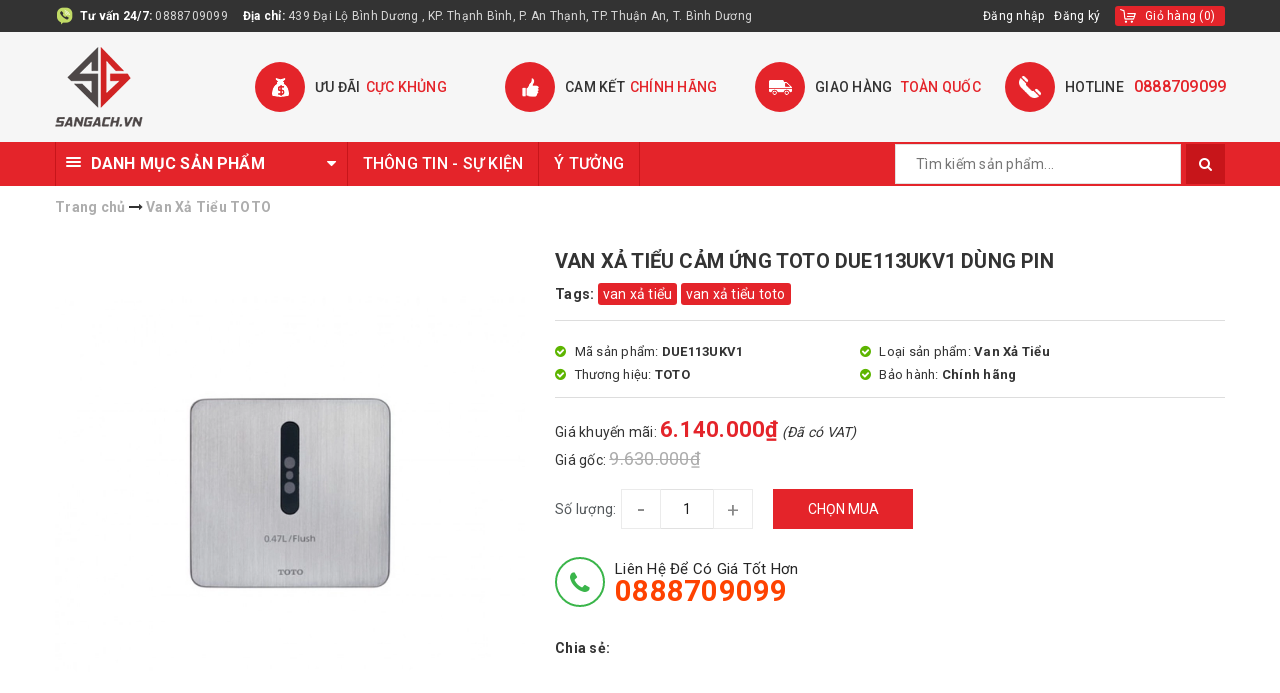

--- FILE ---
content_type: text/html; charset=utf-8
request_url: https://sangach.vn/van-xa-tieu-cam-ung-toto-due113ukv1-dung-pin
body_size: 27796
content:
<!DOCTYPE html>
<html lang="vi">
	<head>
		<meta charset="UTF-8" />
		<meta name="google-site-verification" content="ws383YLZed8RPqP3mSt0EFdrjiQMoufsWmehZnRpfEY" />
		<meta name="viewport" content="width=device-width, initial-scale=1, maximum-scale=1">
		<meta name="ahrefs-site-verification" content="b78932f6a545e30cb9dc766363bffa8c17ffbe90e44c9c1b1bc234f851e5f799">

		<meta name="format-detection" content="telephone=no">
		<title>
			Van Xả Tiểu Cảm Ứng TOTO DUE113UKV1 Dùng Pin
			
			
			 - Showroom Sàn Gạch			
		</title>		
		
	<script>
	  var iwish_template='product';
	  var iwish_cid=parseInt('0',10);	  
	</script>
	<script src="//bizweb.dktcdn.net/100/354/442/themes/720413/assets/iwishheader.js?1764583445878" type="text/javascript"></script>
	
		<!-- ================= Page description ================== -->
		<meta name="description" content="Van Xả Tiểu Cảm Ứng TOTO DUE113UKV1 Dùng Pin Van xả tiểu cảm ứng âm tường TOTO DUE113UKV1 dùng pin đến từ thương hiệu thiết bị vệ sinh T OTO Áp lực nước: 0.07MPa ~ 0.75MPa Phạm vi cảm biến: 800 mm Nguồn điện: dùng pin Dùng cho tiểu nam với đường cấp nước phía sau Lượng nước xả: 0,5L Tiện nghi, dễ sử dụng Tự động xả sạc">
		<!-- ================= Meta ================== -->
		<meta name="keywords" content="Van Xả Tiểu Cảm Ứng TOTO DUE113UKV1 Dùng Pin, Van Xả Tiểu TOTO, Van Xả Cảm Ứng, Van Xả Tiểu, Thiết Bị Vệ Sinh TOTO, Thiết bị vệ sinh, baohanh_Chính hãng, van xả tiểu, van xả tiểu toto, Showroom Sàn Gạch, sangach.vn"/>
		<link rel="canonical" href="https://sangach.vn/van-xa-tieu-cam-ung-toto-due113ukv1-dung-pin"/>
		<meta name='revisit-after' content='1 days' />
		<meta name="robots" content="noodp,index,follow" />
		<!-- ================= Favicon ================== -->
		<meta name="p:domain_verify" content="2286724be92d5c2b921739ecd9089eca"/>
		
		<link rel="icon" href="//bizweb.dktcdn.net/100/354/442/themes/720413/assets/favicon.png?1764583445878" type="image/x-icon" />
		
		<!-- Facebook Open Graph meta tags -->
		

	<meta property="og:type" content="product">
	<meta property="og:title" content="Van Xả Tiểu Cảm Ứng TOTO DUE113UKV1 Dùng Pin">
	
		<meta property="og:image" content="http://bizweb.dktcdn.net/thumb/grande/100/354/442/products/van-xa-tieu-toto-due113ue-1000x1000.jpg?v=1588492319260">
		<meta property="og:image:secure_url" content="https://bizweb.dktcdn.net/thumb/grande/100/354/442/products/van-xa-tieu-toto-due113ue-1000x1000.jpg?v=1588492319260">
	
	<meta property="og:price:amount" content="6.140.000">
	<meta property="og:price:currency" content="VND">

<meta property="og:description" content="Van Xả Tiểu Cảm Ứng TOTO DUE113UKV1 Dùng Pin Van xả tiểu cảm ứng âm tường TOTO DUE113UKV1 dùng pin đến từ thương hiệu thiết bị vệ sinh T OTO Áp lực nước: 0.07MPa ~ 0.75MPa Phạm vi cảm biến: 800 mm Nguồn điện: dùng pin Dùng cho tiểu nam với đường cấp nước phía sau Lượng nước xả: 0,5L Tiện nghi, dễ sử dụng Tự động xả sạc">
<meta property="og:url" content="https://sangach.vn/van-xa-tieu-cam-ung-toto-due113ukv1-dung-pin">
<meta property="og:site_name" content="Showroom Sàn Gạch">		

		<!-- ================= Fonts ================== -->
		
		
		
		<link href="//fonts.googleapis.com/css?family=Roboto:400,700" rel="stylesheet" type="text/css" media="all" />
		
		
		
		
		
		
			

		<link rel="stylesheet" href="//maxcdn.bootstrapcdn.com/font-awesome/4.5.0/css/font-awesome.min.css">
		<link rel="stylesheet" href="//maxcdn.bootstrapcdn.com/bootstrap/3.3.7/css/bootstrap.min.css" integrity="sha384-BVYiiSIFeK1dGmJRAkycuHAHRg32OmUcww7on3RYdg4Va+PmSTsz/K68vbdEjh4u" crossorigin="anonymous">
		<link href="https://fonts.googleapis.com/css?family=Roboto:300,400,500,700&amp;subset=vietnamese" rel="stylesheet">
		<!-- Plugin CSS -->			
		<link href="//bizweb.dktcdn.net/100/354/442/themes/720413/assets/plugin.scss.css?1764583445878" rel="stylesheet" type="text/css" media="all" />
		<link href="//bizweb.dktcdn.net/100/354/442/themes/720413/assets/owl.carousel.min.css?1764583445878" rel="stylesheet" type="text/css" media="all" />

		<!-- Build Main CSS -->								
		<link href="//bizweb.dktcdn.net/100/354/442/themes/720413/assets/base.scss.css?1764583445878" rel="stylesheet" type="text/css" media="all" />		
		<link href="//bizweb.dktcdn.net/100/354/442/themes/720413/assets/style.scss.css?1764583445878" rel="stylesheet" type="text/css" media="all" />		
		<link href="//bizweb.dktcdn.net/100/354/442/themes/720413/assets/update.scss.css?1764583445878" rel="stylesheet" type="text/css" media="all" />
		<link href="//bizweb.dktcdn.net/100/354/442/themes/720413/assets/slick.scss.css?1764583445878" rel="stylesheet" type="text/css" media="all" />
		
		<link href="//bizweb.dktcdn.net/100/354/442/themes/720413/assets/responsive.scss.css?1764583445878" rel="stylesheet" type="text/css" media="all" />
		<script>			
			var template = 'product';			 
		</script>
		<!-- Bizweb conter for header -->

		<link href="//bizweb.dktcdn.net/100/354/442/themes/720413/assets/edit.scss.css?1764583445878" rel="stylesheet" type="text/css" media="all" />

		<!-- Header JS -->	
		<script src="//bizweb.dktcdn.net/100/354/442/themes/720413/assets/jquery-2.2.3.min.js?1764583445878" type="text/javascript"></script> 
		<link rel="preload" as="script" href="//bizweb.dktcdn.net/100/354/442/themes/720413/assets/swiper.js?1764583445878" />
		<script src="//bizweb.dktcdn.net/100/354/442/themes/720413/assets/swiper.js?1764583445878" type="text/javascript"></script>
		<!-- Bizweb javascript customer -->
		
		<script>
	var Bizweb = Bizweb || {};
	Bizweb.store = 'tinpatika.mysapo.net';
	Bizweb.id = 354442;
	Bizweb.theme = {"id":720413,"name":"MegaShop","role":"main"};
	Bizweb.template = 'product';
	if(!Bizweb.fbEventId)  Bizweb.fbEventId = 'xxxxxxxx-xxxx-4xxx-yxxx-xxxxxxxxxxxx'.replace(/[xy]/g, function (c) {
	var r = Math.random() * 16 | 0, v = c == 'x' ? r : (r & 0x3 | 0x8);
				return v.toString(16);
			});		
</script>
<script>
	(function () {
		function asyncLoad() {
			var urls = ["https://google-shopping.sapoapps.vn/conversion-tracker/global-tag/2047.js?store=tinpatika.mysapo.net","https://google-shopping.sapoapps.vn/conversion-tracker/event-tag/2047.js?store=tinpatika.mysapo.net","https://productsrecommend.sapoapps.vn/assets/js/script.js?store=tinpatika.mysapo.net","//newproductreviews.sapoapps.vn/assets/js/productreviews.min.js?store=tinpatika.mysapo.net","https://popup.sapoapps.vn/api/genscript/script?store=tinpatika.mysapo.net"];
			for (var i = 0; i < urls.length; i++) {
				var s = document.createElement('script');
				s.type = 'text/javascript';
				s.async = true;
				s.src = urls[i];
				var x = document.getElementsByTagName('script')[0];
				x.parentNode.insertBefore(s, x);
			}
		};
		window.attachEvent ? window.attachEvent('onload', asyncLoad) : window.addEventListener('load', asyncLoad, false);
	})();
</script>


<script>
	window.BizwebAnalytics = window.BizwebAnalytics || {};
	window.BizwebAnalytics.meta = window.BizwebAnalytics.meta || {};
	window.BizwebAnalytics.meta.currency = 'VND';
	window.BizwebAnalytics.tracking_url = '/s';

	var meta = {};
	
	meta.product = {"id": 17828341, "vendor": "TOTO", "name": "Van Xả Tiểu Cảm Ứng TOTO DUE113UKV1 Dùng Pin",
	"type": "Van Xả Tiểu", "price": 6140000 };
	
	
	for (var attr in meta) {
	window.BizwebAnalytics.meta[attr] = meta[attr];
	}
</script>

	
		<script src="/dist/js/stats.min.js?v=96f2ff2"></script>
	



<!-- Global site tag (gtag.js) - Google Analytics -->
<script async src="https://www.googletagmanager.com/gtag/js?id=UA-159416949-1"></script>
<script>
  window.dataLayer = window.dataLayer || [];
  function gtag(){dataLayer.push(arguments);}
  gtag('js', new Date());

  gtag('config', 'UA-159416949-1');
</script>
<script>

	window.enabled_enhanced_ecommerce = false;

</script>

<script>

	try {
		
				gtag('event', 'view_item', {
					event_category: 'engagement',
					event_label: "Van Xả Tiểu Cảm Ứng TOTO DUE113UKV1 Dùng Pin"
				});
		
	} catch(e) { console.error('UA script error', e);}
	

</script>






<script>
	var eventsListenerScript = document.createElement('script');
	eventsListenerScript.async = true;
	
	eventsListenerScript.src = "/dist/js/store_events_listener.min.js?v=1b795e9";
	
	document.getElementsByTagName('head')[0].appendChild(eventsListenerScript);
</script>


<!-- Google One Tap -->
<script type="text/javascript">
	(function () {
		var iframe;
		if(window.innerWidth <= 800){
			setTimeout(init, 10000);
		} else {
			document.addEventListener('DOMContentLoaded', init);
		}
		function init() {
			if (document.cookie.indexOf('one-click-social-login-google-one-tap-shown') >= 0) {
                return;
            }
			iframe = document.createElement('iframe');
			iframe.id = "iframe-google-one-tap";
			iframe.src = 'https://store.mysapo.net/account/GoogleOneTap';
			iframe.setAttribute('allowtransparency', 'true');
			iframe.setAttribute('allow', 'identity-credentials-get');
			iframe.frameBorder = 0;
			iframe.height = '385px';
			window.addEventListener('message', handlePostMessage, false);
			document.body.appendChild(iframe); 
		}
		function handlePostMessage(e) {
			var eventName = e.data[0];
			var data = e.data[1];
			switch (eventName) {
				case 'setHeight':
					iframe.height = data;
					break;
				case 'setTop':
					if ((window.innerWidth <= 800)) {
						iframe.style = "z-index: 9999999; position: fixed; bottom: 0px; right: 0px;";
						iframe.width = '100%';
					}
					else {
						iframe.style = "z-index: 9999999; position: fixed; top: 0px; right: 0px;";
						iframe.width = '391px';
					}
					break;
				case 'setRedirect':
					location.href = data.url + '&ReturnUrl=' + location.href;
					break;
				case 'markClosedOneTap':
					var date = new Date();
					date.setTime(date.getTime() + (1*24*60*60*1000));
					document.cookie = "one-click-social-login-google-one-tap-shown=1; expires=" + date.toUTCString() + "; path=/";
					break;
			}
		}
	}())
</script>
<!-- End Google One Tap -->




	
		<link href="//bizweb.dktcdn.net/100/354/442/themes/720413/assets/iwish.css?1764583445878" rel="stylesheet" type="text/css" media="all" />
		<script>var ProductReviewsAppUtil=ProductReviewsAppUtil || {};ProductReviewsAppUtil.store={name: 'Showroom Sàn Gạch'};</script>
		<!-- Bizweb javascript -->
		<script src="//bizweb.dktcdn.net/100/354/442/themes/720413/assets/option-selectors.js?1764583445878" type="text/javascript"></script>
		<script src="//bizweb.dktcdn.net/assets/themes_support/api.jquery.js" type="text/javascript"></script> 
		<script src="//bizweb.dktcdn.net/100/354/442/themes/720413/assets/slick.js?1764583445878" type="text/javascript"></script> 
		<script src="//bizweb.dktcdn.net/100/354/442/themes/720413/assets/mail_chimp.js?1764583445878" type="text/javascript"></script> 
		
			<script type="application/ld+json">
        {
        "@context": "http://schema.org",
        "@type": "BreadcrumbList",
        "itemListElement": 
        [
            {
                "@type": "ListItem",
                "position": 1,
                "item": 
                {
                  "@id": "https://sangach.vn",
                  "name": "Trang chủ"
                }
            },
      
            {
                "@type": "ListItem",
                "position": 2,
                "item": 
                {
                  "@id": "https://sangach.vn/van-xa-tieu-cam-ung-toto-due113ukv1-dung-pin",
                  "name": "Van Xả Tiểu Cảm Ứng TOTO DUE113UKV1 Dùng Pin"
                }
            }
      
        
      
      
      
      
    
        ]
        }
			</script>
			
	</head>
	<body class="">		

		<!-- Main content -->
		<header class="header">	
	<div class="topbar">
		<div class="container">
			<div class="topbar__wrap">
				<div class="topbar__left hidden-xs">
					<div class="item first">
						<span><b>Tư vấn 24/7:</b> </span>
						<span><a href="tel:0888709099">0888709099</a></span>
					</div>
					<div class="item hidden-md hidden-sm hidden-xs">
						<span><b>Địa chỉ: </b> </span>
						<span>439 Đại Lộ Bình Dương , KP. Thạnh Bình, P. An Thạnh, TP. Thuận An, T. Bình Dương</span>
					</div>
				</div>
				<div class="topbar__right">
					
					<ul class="list-inline f-right">
						
						<li><a href="/account/login">Đăng nhập</a></li>
						<li><a href="/account/register">Đăng ký</a></li>
							
					</ul>
					<div class="top-cart-contain f-right">
						<div class="mini-cart text-xs-center">
							<div class="heading-cart">
								<a href="/cart">
									<span class="hidden-xs hidden-sm">Giỏ hàng</span>
									(<span class="cartCount count_item_pr" id="cart-total"></span>)
								</a>
							</div>	
							<div class="top-cart-content hidden-sm hidden-xs">					
								<ul id="cart-sidebar" class="mini-products-list count_li">
									<li class="list-item">
										<ul></ul>
									</li>
									<li class="action">
										<ul>
											<li class="li-fix-1">
												<div class="top-subtotal">
													Tổng tiền thanh toán: 
													<span class="price"></span>
												</div>
											</li>
											<li class="li-fix-2" style="">
												<div class="actions">
													<a href="/cart" class="btn btn-primary">
														<span>Giỏ hàng</span>
													</a>
													<a href="/checkout" class="btn btn-checkout btn-gray">
														<span>Thanh toán</span>
													</a>
												</div>
											</li>
										</ul>
									</li>
								</ul>
							</div>
						</div>
					</div>	
					<a href="tel:0888709099" class="hidden-lg hidden-md hidden-sm phone-top">
						<i class="fa fa-phone"></i>
						<span>0888709099</span>
					</a>
				</div>
			</div>
		</div>
	</div>
	<div class="middle-header">
		<div class="container">
			<div class="menu-bar hidden-md hidden-lg">
				<span>DANH MỤC SẢN PHẨM</span>
				<img src="//bizweb.dktcdn.net/100/354/442/themes/720413/assets/menu-bar2.png?1764583445878" alt="menu bar" />
			</div>

			<div class="header-main">
				<div class="row">
					<div class="col-lg-2 col-md-2 col-xs-12 col-sm-12">
						<div class="logo">
							
							<a href="/" class="logo-wrapper ">					
								<img src="//bizweb.dktcdn.net/100/354/442/themes/720413/assets/logo.png?1764583445878" alt="logo ">					
							</a>
													
						</div>
					</div>
					<div class="col-lg-10 col-md-10 hidden-sm hidden-xs fix-header-kc">
						<div class="section_service hidden-xs">
	<div class="">
		<div class="row">
			<div class="col-lg-3 col-md-3 col-sm-6 col-xs-12 ser">
				<div class="section_service__wrap">
					<span class="section_service__icon"><img src="//bizweb.dktcdn.net/100/354/442/themes/720413/assets/service_icon_1.png?1764583445878" alt="Ưu đãi cực khủng" /></span>
					<div class="section_service__content">
						<p class="section_service__text">Ưu đãi<span>cực khủng</span></p>
					</div>
				</div>
			</div>
			<div class="col-lg-3 col-md-3 col-sm-6 col-xs-12 ser">
				<div class="section_service__wrap">
					<span class="section_service__icon"><img src="//bizweb.dktcdn.net/100/354/442/themes/720413/assets/service_icon_2.png?1764583445878" alt="Cam kết chính hãng" /></span>
					<div class="section_service__content">
						<p class="section_service__text">Cam kết<span>chính hãng</span></p>
					</div>
				</div>
			</div>
			<div class="col-lg-3 col-md-3 col-sm-6 col-xs-12 ser">
				<div class="section_service__wrap">
					<span class="section_service__icon"><img src="//bizweb.dktcdn.net/100/354/442/themes/720413/assets/service_icon_3.png?1764583445878" alt="Giao hàng  toàn quốc" /></span>
					<div class="section_service__content">
						<p class="section_service__text">Giao hàng <span>toàn quốc</span></p>
					</div>
				</div>
			</div>
			<div class="col-lg-3 col-md-3 col-sm-6 col-xs-12 ser">
				<div class="section_service__wrap">
					<span class="section_service__icon top-phone">
						<img src="//bizweb.dktcdn.net/100/354/442/themes/720413/assets/service_icon_4.png?1764583445878" alt="HOTLINE"/></span>
					<div class="section_service__content">
						<p class="section_service__text">HOTLINE<span><a href="tel:0888709099">0888709099</a></span></p>
					</div>
				</div>
			</div>
		</div>
	</div>
</div>
					</div>
				</div>

			</div>
		</div>
	</div>
	<div class="main-nav">
		<div class="container">
			<div class="col-md-3 no-padding hidden-sm hidden-xs col-left category">
				<div class="aside-title">
					<h2 class="title-head">
						<div class="line"><i></i><i></i><i></i></div>
						<span>Danh mục sản phẩm</span>
						<i class="fa fa-caret-down"></i>
					</h2>
				</div>
				<div class="categories-box categories-box-slider ">
					<ul class="lv1">
						
						
						
<li class="nav-item nav-items ">
	<a href="/thiet-bi-ve-sinh" class="nav-link">
		<i class="fa fa-caret-right  hidden-sm hidden-xs" aria-hidden="true"></i>
		Thiết bị vệ sinh	

	</a> 
	<span class="open-close hidden 1">
		<i class="fa fa-angle-down" aria-hidden="true"></i>
	</span>
	<ul class="lv2">
		
		<li class="">
			<a class="nav-link" href="/bon-cau">
				Bồn Cầu 
			</a>
			
			<i class="fa fa-caret-right hidden-sm hidden-xs" aria-hidden="true"></i>
			<span class="open-close hidden">
				<i class="fa fa-angle-down" aria-hidden="true"></i>
			</span>
			<ul class="lv3">
				
				<li class="nav-item-lv3">
					<a class="nav-link" href="/bon-cau-thong-minh">Bồn Cầu Thông Minh</a>
				</li> 
				
				<li class="nav-item-lv3">
					<a class="nav-link" href="/bon-cau-1-khoi">Bồn Cầu 1 Khối</a>
				</li> 
				
				<li class="nav-item-lv3">
					<a class="nav-link" href="/bon-cau-2-khoi">Bồn Cầu 2 Khối</a>
				</li> 
				
				<li class="nav-item-lv3">
					<a class="nav-link" href="/bon-cau-treo-tuong">Bồn Cầu Treo Tường</a>
				</li> 
				
				<li class="nav-item-lv3">
					<a class="nav-link" href="/bon-cau-toto">Bồn Cầu TOTO</a>
				</li> 
				
				<li class="nav-item-lv3">
					<a class="nav-link" href="/bon-cau-inax">Bồn Cầu INAX</a>
				</li> 
				
				<li class="nav-item-lv3">
					<a class="nav-link" href="/bon-cau-caesar">Bồn Cầu CAESAR</a>
				</li> 
				
				<li class="nav-item-lv3">
					<a class="nav-link" href="/bon-cau-viglacera">Bồn Cầu VIGLACERA</a>
				</li> 
				
				<li class="nav-item-lv3">
					<a class="nav-link" href="/bon-cau-american-standard">Bồn Cầu AMERICAN STANDARD</a>
				</li> 
				
				<li class="nav-item-lv3">
					<a class="nav-link" href="/bon-cau-saga">Bồn Cầu SAGA</a>
				</li> 
				
			</ul> 
			
		</li>
		
		<li class="">
			<a class="nav-link" href="/bon-tam">
				Bồn Tắm 
			</a>
			
			<i class="fa fa-caret-right hidden-sm hidden-xs" aria-hidden="true"></i>
			<span class="open-close hidden">
				<i class="fa fa-angle-down" aria-hidden="true"></i>
			</span>
			<ul class="lv3">
				
				<li class="nav-item-lv3">
					<a class="nav-link" href="/bon-tam-toto">Bồn Tắm TOTO</a>
				</li> 
				
				<li class="nav-item-lv3">
					<a class="nav-link" href="/bon-tam-inax">Bồn Tắm INAX</a>
				</li> 
				
				<li class="nav-item-lv3">
					<a class="nav-link" href="/bon-tam-caesar">Bồn Tắm CAESAR</a>
				</li> 
				
				<li class="nav-item-lv3">
					<a class="nav-link" href="/bon-tam-american-standard">Bồn Tắm American Standard</a>
				</li> 
				
				<li class="nav-item-lv3">
					<a class="nav-link" href="/phong-tam-dung">Phòng Tắm Đứng</a>
				</li> 
				
			</ul> 
			
		</li>
		
		<li class="">
			<a class="nav-link" href="/bon-tieu-nam">
				Bồn Tiểu Nam 
			</a>
			
			<i class="fa fa-caret-right hidden-sm hidden-xs" aria-hidden="true"></i>
			<span class="open-close hidden">
				<i class="fa fa-angle-down" aria-hidden="true"></i>
			</span>
			<ul class="lv3">
				
				<li class="nav-item-lv3">
					<a class="nav-link" href="/bon-tieu-nam-toto">Bồn Tiểu Nam TOTO</a>
				</li> 
				
				<li class="nav-item-lv3">
					<a class="nav-link" href="/bon-tieu-nam-inax">Bồn Tiểu Nam INAX</a>
				</li> 
				
				<li class="nav-item-lv3">
					<a class="nav-link" href="/bon-tieu-nam-caesar">Bồn Tiểu Nam CAESAR</a>
				</li> 
				
				<li class="nav-item-lv3">
					<a class="nav-link" href="/bon-tieu-nam-viglacera">Bồn Tiểu Nam VIGLACERA</a>
				</li> 
				
				<li class="nav-item-lv3">
					<a class="nav-link" href="/bon-tieu-nam-american-standard">Bồn Tiểu Nam AMERICAN STANDARD</a>
				</li> 
				
				<li class="nav-item-lv3">
					<a class="nav-link" href="/van-xa-tieu">Van Xả Tiểu</a>
				</li> 
				
				<li class="nav-item-lv3">
					<a class="nav-link" href="/bon-tieu-nam-saga">Bồn Tiểu Nam SAGA</a>
				</li> 
				
			</ul> 
			
		</li>
		
		<li class="">
			<a class="nav-link" href="/chau-rua-lavabo">
				Chậu Rửa Lavabo 
			</a>
			
			<i class="fa fa-caret-right hidden-sm hidden-xs" aria-hidden="true"></i>
			<span class="open-close hidden">
				<i class="fa fa-angle-down" aria-hidden="true"></i>
			</span>
			<ul class="lv3">
				
				<li class="nav-item-lv3">
					<a class="nav-link" href="/lavabo-am-ban">Lavabo Âm Bàn</a>
				</li> 
				
				<li class="nav-item-lv3">
					<a class="nav-link" href="/lavabo-dat-ban">Lavabo Đặt Bàn</a>
				</li> 
				
				<li class="nav-item-lv3">
					<a class="nav-link" href="/lavabo-treo-tuong">Lavabo Treo Tường</a>
				</li> 
				
				<li class="nav-item-lv3">
					<a class="nav-link" href="/tu-lavabo">Tủ Lavabo</a>
				</li> 
				
				<li class="nav-item-lv3">
					<a class="nav-link" href="/chau-rua-toto">Chậu Rửa TOTO</a>
				</li> 
				
				<li class="nav-item-lv3">
					<a class="nav-link" href="/chau-rua-inax">Chậu rửa INAX</a>
				</li> 
				
				<li class="nav-item-lv3">
					<a class="nav-link" href="/chau-rua-caesar">Chậu rửa CAESAR</a>
				</li> 
				
				<li class="nav-item-lv3">
					<a class="nav-link" href="/chau-rua-viglacera">Chậu Rửa VIGLACERA</a>
				</li> 
				
				<li class="nav-item-lv3">
					<a class="nav-link" href="/chau-rua-american-standard">Chậu Rửa AMERICAN STANDARD</a>
				</li> 
				
				<li class="nav-item-lv3">
					<a class="nav-link" href="/chau-rua-saga">Chậu Rửa SAGA</a>
				</li> 
				
			</ul> 
			
		</li>
		
		<li class="">
			<a class="nav-link" href="/sen-tam">
				Sen Tắm 
			</a>
			
			<i class="fa fa-caret-right hidden-sm hidden-xs" aria-hidden="true"></i>
			<span class="open-close hidden">
				<i class="fa fa-angle-down" aria-hidden="true"></i>
			</span>
			<ul class="lv3">
				
				<li class="nav-item-lv3">
					<a class="nav-link" href="/bo-voi-sen-xa-bon">Bộ Vòi Sen Xả Bồn</a>
				</li> 
				
				<li class="nav-item-lv3">
					<a class="nav-link" href="/voi-sen-cay">Vòi Sen Cây</a>
				</li> 
				
				<li class="nav-item-lv3">
					<a class="nav-link" href="/voi-sen-tam">Vòi Sen Tắm</a>
				</li> 
				
				<li class="nav-item-lv3">
					<a class="nav-link" href="/voi-sen-tam-am-tuong">Vòi Sen Tắm Âm Tường</a>
				</li> 
				
			</ul> 
			
		</li>
		
		<li class="">
			<a class="nav-link" href="/voi-rua">
				Vòi Rửa 
			</a>
			
			<i class="fa fa-caret-right hidden-sm hidden-xs" aria-hidden="true"></i>
			<span class="open-close hidden">
				<i class="fa fa-angle-down" aria-hidden="true"></i>
			</span>
			<ul class="lv3">
				
				<li class="nav-item-lv3">
					<a class="nav-link" href="/voi-rua-cam-ung">Vòi Rửa Cảm Ứng</a>
				</li> 
				
				<li class="nav-item-lv3">
					<a class="nav-link" href="/voi-rua-lavabo">Vòi Rửa Lavabo</a>
				</li> 
				
				<li class="nav-item-lv3">
					<a class="nav-link" href="/voi-xa-lanh">Vòi Xả Lạnh</a>
				</li> 
				
				<li class="nav-item-lv3">
					<a class="nav-link" href="/voi-bep">Vòi Bếp</a>
				</li> 
				
			</ul> 
			
		</li>
		
		<li class="">
			<a class="nav-link" href="/phu-kien-phong-tam">
				Phụ Kiện Phòng Tắm 
			</a>
			
			<i class="fa fa-caret-right hidden-sm hidden-xs" aria-hidden="true"></i>
			<span class="open-close hidden">
				<i class="fa fa-angle-down" aria-hidden="true"></i>
			</span>
			<ul class="lv3">
				
				<li class="nav-item-lv3">
					<a class="nav-link" href="/guong-phong-tam">Gương Phòng Tắm</a>
				</li> 
				
				<li class="nav-item-lv3">
					<a class="nav-link" href="/may-say-tay">Máy Sấy Tay</a>
				</li> 
				
				<li class="nav-item-lv3">
					<a class="nav-link" href="/phu-kien-inox">Phụ Kiện INOX</a>
				</li> 
				
				<li class="nav-item-lv3">
					<a class="nav-link" href="/phu-kien-su-nhua">Phụ Kiện Sứ, Nhựa</a>
				</li> 
				
				<li class="nav-item-lv3">
					<a class="nav-link" href="/phu-kien-toto">Phụ Kiện TOTO</a>
				</li> 
				
				<li class="nav-item-lv3">
					<a class="nav-link" href="/phu-kien-inax">Phụ Kiện INAX</a>
				</li> 
				
				<li class="nav-item-lv3">
					<a class="nav-link" href="/phu-kien-caesar">Phụ Kiện CAESAR</a>
				</li> 
				
				<li class="nav-item-lv3">
					<a class="nav-link" href="/phu-kien-american-standard">Phụ Kiện AMERICAN STANDARD</a>
				</li> 
				
				<li class="nav-item-lv3">
					<a class="nav-link" href="/phu-kien-viglacera">Phụ Kiện VIGLACERA</a>
				</li> 
				
				<li class="nav-item-lv3">
					<a class="nav-link" href="/nap-bon-cau-1">Nắp Bồn Cầu</a>
				</li> 
				
				<li class="nav-item-lv3">
					<a class="nav-link" href="/bo-xa-lavabo">Bộ Xả Lavabo</a>
				</li> 
				
				<li class="nav-item-lv3">
					<a class="nav-link" href="/phu-kien-voi-sen">Phụ Kiện Vòi Sen</a>
				</li> 
				
				<li class="nav-item-lv3">
					<a class="nav-link" href="/phong-tam-dung">Phòng Tắm Đứng</a>
				</li> 
				
			</ul> 
			
		</li>
		
		<li class="">
			<a class="nav-link" href="/combo-thiet-bi-ve-sinh">
				Combo Thiết Bị Vệ Sinh 
			</a>
			
			<i class="fa fa-caret-right hidden-sm hidden-xs" aria-hidden="true"></i>
			<span class="open-close hidden">
				<i class="fa fa-angle-down" aria-hidden="true"></i>
			</span>
			<ul class="lv3">
				
				<li class="nav-item-lv3">
					<a class="nav-link" href="/combo-toto">Combo TOTO</a>
				</li> 
				
				<li class="nav-item-lv3">
					<a class="nav-link" href="/combo-inax">Combo INAX</a>
				</li> 
				
				<li class="nav-item-lv3">
					<a class="nav-link" href="/combo-caesar">Combo CAESAR</a>
				</li> 
				
			</ul> 
			
		</li>
		
	</ul>
</li>

						
						
<li class="nav-item nav-items ">
	<a href="/thiet-bi-nuoc-va-nang-luong" class="nav-link">
		<i class="fa fa-caret-right  hidden-sm hidden-xs" aria-hidden="true"></i>
		Thiết bị nước và năng lượng	

	</a> 
	<span class="open-close hidden 1">
		<i class="fa fa-angle-down" aria-hidden="true"></i>
	</span>
	<ul class="lv2">
		
		<li class="">
			<a class="nav-link" href="/bon-nuoc">
				Bồn nước 
			</a>
			
			<i class="fa fa-caret-right hidden-sm hidden-xs" aria-hidden="true"></i>
			<span class="open-close hidden">
				<i class="fa fa-angle-down" aria-hidden="true"></i>
			</span>
			<ul class="lv3">
				
				<li class="nav-item-lv3">
					<a class="nav-link" href="/bon-nuoc-toan-my">Bồn Nước Toàn Mỹ</a>
				</li> 
				
				<li class="nav-item-lv3">
					<a class="nav-link" href="/bon-nuoc-dai-thanh">Bồn nước Đại Thành</a>
				</li> 
				
				<li class="nav-item-lv3">
					<a class="nav-link" href="/bon-nuoc-inox">Bồn Nước Inox</a>
				</li> 
				
				<li class="nav-item-lv3">
					<a class="nav-link" href="/bon-nuoc-nhua">Bồn Nước Nhựa</a>
				</li> 
				
				<li class="nav-item-lv3">
					<a class="nav-link" href="/bon-nuoc-cong-nghiep">Bồn Nước Công Nghiệp</a>
				</li> 
				
			</ul> 
			
		</li>
		
		<li class="">
			<a class="nav-link" href="/may-nuoc-nong-nang-luong-mat-troi">
				Máy nước nóng năng lượng mặt trời 
			</a>
			
			<i class="fa fa-caret-right hidden-sm hidden-xs" aria-hidden="true"></i>
			<span class="open-close hidden">
				<i class="fa fa-angle-down" aria-hidden="true"></i>
			</span>
			<ul class="lv3">
				
				<li class="nav-item-lv3">
					<a class="nav-link" href="/may-nang-luong-mat-troi-wata">Máy Năng Lượng Mặt trời WATA</a>
				</li> 
				
				<li class="nav-item-lv3">
					<a class="nav-link" href="/may-nang-luong-mat-troi-dai-thanh">Máy Năng Lượng Mặt Trời Đại Thành</a>
				</li> 
				
				<li class="nav-item-lv3">
					<a class="nav-link" href="/may-nang-luong-mat-troi-toan-my">Máy Năng Lượng Mặt Trời Toàn Mỹ</a>
				</li> 
				
				<li class="nav-item-lv3">
					<a class="nav-link" href="/phu-kien-may-nlmt">Phụ Kiện Năng Lượng Mặt Trời</a>
				</li> 
				
				<li class="nav-item-lv3">
					<a class="nav-link" href="/may-nang-luong-mat-troi-ariston">Máy Năng Lượng Mặt trời ARISTON</a>
				</li> 
				
			</ul> 
			
		</li>
		
		<li class="">
			<a class="nav-link" href="/may-nuoc-nong">
				Máy Nước Nóng 
			</a>
			
			<i class="fa fa-caret-right hidden-sm hidden-xs" aria-hidden="true"></i>
			<span class="open-close hidden">
				<i class="fa fa-angle-down" aria-hidden="true"></i>
			</span>
			<ul class="lv3">
				
				<li class="nav-item-lv3">
					<a class="nav-link" href="/may-nuoc-nong-truc-tiep">Máy Nước Nóng Trực Tiếp</a>
				</li> 
				
				<li class="nav-item-lv3">
					<a class="nav-link" href="/may-nuoc-nong-gian-tiep">Máy Nước Nóng Gián Tiếp</a>
				</li> 
				
				<li class="nav-item-lv3">
					<a class="nav-link" href="/may-nuoc-nong-panasonic">Máy Nước Nóng PANASONIC</a>
				</li> 
				
				<li class="nav-item-lv3">
					<a class="nav-link" href="/may-nuoc-nong-ariston">Máy Nước Nóng ARISTON</a>
				</li> 
				
				<li class="nav-item-lv3">
					<a class="nav-link" href="/may-nuoc-nong-ferroli">Máy Nước Nóng FERROLI</a>
				</li> 
				
			</ul> 
			
		</li>
		
		<li class="">
			<a class="nav-link" href="/may-loc-nuoc">
				Máy Lọc Nước 
			</a>
			
			<i class="fa fa-caret-right hidden-sm hidden-xs" aria-hidden="true"></i>
			<span class="open-close hidden">
				<i class="fa fa-angle-down" aria-hidden="true"></i>
			</span>
			<ul class="lv3">
				
				<li class="nav-item-lv3">
					<a class="nav-link" href="/may-loc-nuoc-toan-my">Máy Lọc Nước Toàn Mỹ</a>
				</li> 
				
				<li class="nav-item-lv3">
					<a class="nav-link" href="/may-loc-nuoc-dai-thanh">Máy Lọc Nước Đại Thành</a>
				</li> 
				
				<li class="nav-item-lv3">
					<a class="nav-link" href="/may-loc-nuoc-son-ha">Máy Lọc Nước Sơn Hà</a>
				</li> 
				
			</ul> 
			
		</li>
		
	</ul>
</li>

						
						
<li class="nav-item nav-items ">
	<a  href="/gach-op-lat">
		Vật Liệu Ốp Lát</a>
</li>

						
						
<li class="nav-item nav-items ">
	<a href="/thiet-bi-nha-bep" class="nav-link">
		<i class="fa fa-caret-right  hidden-sm hidden-xs" aria-hidden="true"></i>
		Thiết bị nhà bếp	

	</a> 
	<span class="open-close hidden 1">
		<i class="fa fa-angle-down" aria-hidden="true"></i>
	</span>
	<ul class="lv2">
		
		<li class="">
			<a class="nav-link" href="/bep-dien-bep-tu">
				Bếp Điện - Bếp Từ 
			</a>
			
			<i class="fa fa-caret-right hidden-sm hidden-xs" aria-hidden="true"></i>
			<span class="open-close hidden">
				<i class="fa fa-angle-down" aria-hidden="true"></i>
			</span>
			<ul class="lv3">
				
				<li class="nav-item-lv3">
					<a class="nav-link" href="/bep-dien-tu-ket-hop">Bếp Điện Từ Kết Hợp</a>
				</li> 
				
				<li class="nav-item-lv3">
					<a class="nav-link" href="/bep-tu">Bếp Từ</a>
				</li> 
				
				<li class="nav-item-lv3">
					<a class="nav-link" href="/bep-dien-hong-ngoai">Bếp Điện Hồng Ngoại</a>
				</li> 
				
				<li class="nav-item-lv3">
					<a class="nav-link" href="/bep-dien-tu-malloca">Bếp Điện Từ MALLOCA</a>
				</li> 
				
				<li class="nav-item-lv3">
					<a class="nav-link" href="/bep-dien-tu-panasonic">Bếp Điện Từ PANASONIC</a>
				</li> 
				
				<li class="nav-item-lv3">
					<a class="nav-link" href="/bep-dien-tu-teka">Bếp Điện Từ TEKA</a>
				</li> 
				
			</ul> 
			
		</li>
		
		<li class="">
			<a class="nav-link" href="/bep-ga">
				Bếp Ga 
			</a>
			
			<i class="fa fa-caret-right hidden-sm hidden-xs" aria-hidden="true"></i>
			<span class="open-close hidden">
				<i class="fa fa-angle-down" aria-hidden="true"></i>
			</span>
			<ul class="lv3">
				
				<li class="nav-item-lv3">
					<a class="nav-link" href="/bep-ga-teka">Bếp Ga TEKA</a>
				</li> 
				
				<li class="nav-item-lv3">
					<a class="nav-link" href="/bep-ga-malloca">Bếp Ga MALLOCA</a>
				</li> 
				
				<li class="nav-item-lv3">
					<a class="nav-link" href="/bep-gas-hafele">Bếp Gas Hafele</a>
				</li> 
				
			</ul> 
			
		</li>
		
		<li class="">
			<a class="nav-link" href="/may-hut-mui">
				Máy Hút Mùi 
			</a>
			
			<i class="fa fa-caret-right hidden-sm hidden-xs" aria-hidden="true"></i>
			<span class="open-close hidden">
				<i class="fa fa-angle-down" aria-hidden="true"></i>
			</span>
			<ul class="lv3">
				
				<li class="nav-item-lv3">
					<a class="nav-link" href="/may-hut-mui-ong-khoi">Máy Hút Mùi Ống Khói</a>
				</li> 
				
				<li class="nav-item-lv3">
					<a class="nav-link" href="/may-hut-mui-dao">Máy Hút Mùi Đảo</a>
				</li> 
				
				<li class="nav-item-lv3">
					<a class="nav-link" href="/may-hut-mui-am-tu">Máy Hút Mùi Âm Tủ</a>
				</li> 
				
				<li class="nav-item-lv3">
					<a class="nav-link" href="/may-hut-mui-co-dien">Máy Hút Mùi Cổ Điển</a>
				</li> 
				
				<li class="nav-item-lv3">
					<a class="nav-link" href="/may-hut-mui-panasonic">Máy Hút Mùi PANASONIC</a>
				</li> 
				
				<li class="nav-item-lv3">
					<a class="nav-link" href="/may-hut-mui-malloca">Máy Hút Mùi MALLOCA</a>
				</li> 
				
				<li class="nav-item-lv3">
					<a class="nav-link" href="/may-hut-mui-teka">Máy Hút Mùi TEKA</a>
				</li> 
				
				<li class="nav-item-lv3">
					<a class="nav-link" href="/may-hut-mui-hafele">Máy Hút Mùi Hafele</a>
				</li> 
				
			</ul> 
			
		</li>
		
		<li class="">
			<a class="nav-link" href="/may-rua-chen">
				Máy Rửa Chén 
			</a>
			
			<i class="fa fa-caret-right hidden-sm hidden-xs" aria-hidden="true"></i>
			<span class="open-close hidden">
				<i class="fa fa-angle-down" aria-hidden="true"></i>
			</span>
			<ul class="lv3">
				
				<li class="nav-item-lv3">
					<a class="nav-link" href="/may-rua-chen-malloca">Máy Rửa Chén MALLOCA</a>
				</li> 
				
				<li class="nav-item-lv3">
					<a class="nav-link" href="/may-rua-chen-teka">Máy Rửa Chén TEKA</a>
				</li> 
				
				<li class="nav-item-lv3">
					<a class="nav-link" href="/may-rua-chen-hafele">Máy Rửa Chén Hafele</a>
				</li> 
				
			</ul> 
			
		</li>
		
		<li class="">
			<a class="nav-link" href="/lo-nuong-da-nang">
				Lò Nướng Đa Năng 
			</a>
			
			<i class="fa fa-caret-right hidden-sm hidden-xs" aria-hidden="true"></i>
			<span class="open-close hidden">
				<i class="fa fa-angle-down" aria-hidden="true"></i>
			</span>
			<ul class="lv3">
				
				<li class="nav-item-lv3">
					<a class="nav-link" href="/lo-nuong-malloca">Lò Nướng MALLOCA</a>
				</li> 
				
				<li class="nav-item-lv3">
					<a class="nav-link" href="/lo-nuong-teka">Lò Nướng TEKA</a>
				</li> 
				
				<li class="nav-item-lv3">
					<a class="nav-link" href="/lo-nuong-hafele">Lò Nướng Hafele</a>
				</li> 
				
			</ul> 
			
		</li>
		
		<li class="">
			<a class="nav-link" href="/lo-vi-song">
				Lò Vi Sóng 
			</a>
			
			<i class="fa fa-caret-right hidden-sm hidden-xs" aria-hidden="true"></i>
			<span class="open-close hidden">
				<i class="fa fa-angle-down" aria-hidden="true"></i>
			</span>
			<ul class="lv3">
				
				<li class="nav-item-lv3">
					<a class="nav-link" href="/lo-vi-song-malloca">Lò Vi Sóng MALLOCA</a>
				</li> 
				
				<li class="nav-item-lv3">
					<a class="nav-link" href="/lo-vi-song-teka">Lò Vi Sóng TEKA</a>
				</li> 
				
				<li class="nav-item-lv3">
					<a class="nav-link" href="/lo-vi-song-hafele">Lò Vi Sóng Hafele</a>
				</li> 
				
			</ul> 
			
		</li>
		
		<li class="">
			<a class="nav-link" href="/tu-lanh">
				Tủ Lạnh 
			</a>
			
			<i class="fa fa-caret-right hidden-sm hidden-xs" aria-hidden="true"></i>
			<span class="open-close hidden">
				<i class="fa fa-angle-down" aria-hidden="true"></i>
			</span>
			<ul class="lv3">
				
				<li class="nav-item-lv3">
					<a class="nav-link" href="/tu-lanh-malloca">Tủ Lạnh MALLOCA</a>
				</li> 
				
				<li class="nav-item-lv3">
					<a class="nav-link" href="/tu-lanh-teka">Tủ Lạnh TEKA</a>
				</li> 
				
				<li class="nav-item-lv3">
					<a class="nav-link" href="/tu-lanh">Tủ Lạnh</a>
				</li> 
				
				<li class="nav-item-lv3">
					<a class="nav-link" href="/tu-lanh-hafele">Tủ Lạnh Hafele</a>
				</li> 
				
			</ul> 
			
		</li>
		
		<li class="">
			<a class="nav-link" href="/voi-bep">
				Vòi Bếp 
			</a>
			
			<i class="fa fa-caret-right hidden-sm hidden-xs" aria-hidden="true"></i>
			<span class="open-close hidden">
				<i class="fa fa-angle-down" aria-hidden="true"></i>
			</span>
			<ul class="lv3">
				
				<li class="nav-item-lv3">
					<a class="nav-link" href="/voi-rua-chen-toto">Vòi Rửa Chén TOTO</a>
				</li> 
				
				<li class="nav-item-lv3">
					<a class="nav-link" href="/voi-rua-chen-inax">Vòi Rửa Chén INAX</a>
				</li> 
				
				<li class="nav-item-lv3">
					<a class="nav-link" href="/voi-rua-chen-caesar">Vòi Rửa Chén CAESAR</a>
				</li> 
				
				<li class="nav-item-lv3">
					<a class="nav-link" href="/voi-rua-chen-viglacera">Vòi Rửa Chén VIGLACERA</a>
				</li> 
				
				<li class="nav-item-lv3">
					<a class="nav-link" href="/voi-bep-american-standard">Vòi Bếp AMERICAN STANDARD</a>
				</li> 
				
				<li class="nav-item-lv3">
					<a class="nav-link" href="/voi-rua-chen-malloca">Vòi Rửa Chén MALLOCA</a>
				</li> 
				
				<li class="nav-item-lv3">
					<a class="nav-link" href="/voi-rua-chen-teka">Vòi Rửa Chén TEKA</a>
				</li> 
				
			</ul> 
			
		</li>
		
		<li class="">
			<a class="nav-link" href="/chau-rua-chen">
				Chậu rửa chén 
			</a>
			
			<i class="fa fa-caret-right hidden-sm hidden-xs" aria-hidden="true"></i>
			<span class="open-close hidden">
				<i class="fa fa-angle-down" aria-hidden="true"></i>
			</span>
			<ul class="lv3">
				
				<li class="nav-item-lv3">
					<a class="nav-link" href="/chau-rua-chen-hafele">Chậu rửa chén Häfele</a>
				</li> 
				
				<li class="nav-item-lv3">
					<a class="nav-link" href="/chau-rua-chen-teka">Chậu Rửa Chén TEKA</a>
				</li> 
				
				<li class="nav-item-lv3">
					<a class="nav-link" href="/chau-chen-malloca">Chậu Chén MALLOCA</a>
				</li> 
				
			</ul> 
			
		</li>
		
	</ul>
</li>

						
						
<li class="nav-item nav-items ">
	<a href="/keo-dan-gach-va-keo-cha-ron" class="nav-link">
		<i class="fa fa-caret-right  hidden-sm hidden-xs" aria-hidden="true"></i>
		KEO DÁN GẠCH VÀ KEO CHÀ RON	

	</a> 
	<span class="open-close hidden 1">
		<i class="fa fa-angle-down" aria-hidden="true"></i>
	</span>
	<ul class="lv2">
		
		<li class="">
			<a class="nav-link" href="/keo-dan-gach">
				KEO DÁN GẠCH 
			</a>
			
		</li>
		
		<li class="">
			<a class="nav-link" href="/keo-cha-ron">
				KEO CHÀ RON 
			</a>
			
		</li>
		
	</ul>
</li>

						
						
<li class="nav-item nav-items ">
	<a href="/ngoi-lop" class="nav-link">
		<i class="fa fa-caret-right  hidden-sm hidden-xs" aria-hidden="true"></i>
		Ngói Lợp	

	</a> 
	<span class="open-close hidden 1">
		<i class="fa fa-angle-down" aria-hidden="true"></i>
	</span>
	<ul class="lv2">
		
		<li class="">
			<a class="nav-link" href="/ngoi-vay-ca">
				Ngói Vảy Cá 
			</a>
			
		</li>
		
		<li class="">
			<a class="nav-link" href="/ngoi-mui-hai">
				Ngói Mũi Hài 
			</a>
			
		</li>
		
		<li class="">
			<a class="nav-link" href="/ngoi-am-duong">
				Ngói Âm Dương 
			</a>
			
		</li>
		
		<li class="">
			<a class="nav-link" href="/ngoi-dong-nai">
				Ngói Đồng Nai 
			</a>
			
			<i class="fa fa-caret-right hidden-sm hidden-xs" aria-hidden="true"></i>
			<span class="open-close hidden">
				<i class="fa fa-angle-down" aria-hidden="true"></i>
			</span>
			<ul class="lv3">
				
				<li class="nav-item-lv3">
					<a class="nav-link" href="/ngoi-lop-dong-nai">Ngói Lợp Đồng Nai</a>
				</li> 
				
				<li class="nav-item-lv3">
					<a class="nav-link" href="/ngoi-phu-kien-dong-nai">Ngói Phụ Kiện Đồng Nai</a>
				</li> 
				
			</ul> 
			
		</li>
		
		<li class="">
			<a class="nav-link" href="/ngoi-ruby">
				Ngói Ruby 
			</a>
			
			<i class="fa fa-caret-right hidden-sm hidden-xs" aria-hidden="true"></i>
			<span class="open-close hidden">
				<i class="fa fa-angle-down" aria-hidden="true"></i>
			</span>
			<ul class="lv3">
				
				<li class="nav-item-lv3">
					<a class="nav-link" href="/ngoi-ruby-song-lon">Ngói Ruby Sóng Lớn</a>
				</li> 
				
				<li class="nav-item-lv3">
					<a class="nav-link" href="/ngoi-ruby-song-nho">Ngói Ruby Sóng nhỏ</a>
				</li> 
				
			</ul> 
			
		</li>
		
		<li class="">
			<a class="nav-link" href="/ngoi-nippon">
				Ngói Nippon 
			</a>
			
			<i class="fa fa-caret-right hidden-sm hidden-xs" aria-hidden="true"></i>
			<span class="open-close hidden">
				<i class="fa fa-angle-down" aria-hidden="true"></i>
			</span>
			<ul class="lv3">
				
				<li class="nav-item-lv3">
					<a class="nav-link" href="/ngoi-nippon-khong-hoa-van">Ngói Nippon Không Hoa Văn</a>
				</li> 
				
				<li class="nav-item-lv3">
					<a class="nav-link" href="/ngoi-nippon-hoa-van-san">Ngói Nippon Hoa Văn Sần</a>
				</li> 
				
				<li class="nav-item-lv3">
					<a class="nav-link" href="/ngoi-nippon-hoa-van-tron">Ngói Nippon Hoa Văn Trơn</a>
				</li> 
				
			</ul> 
			
		</li>
		
		<li class="">
			<a class="nav-link" href="/ngoi-nakamura">
				Ngói Nakamura 
			</a>
			
			<i class="fa fa-caret-right hidden-sm hidden-xs" aria-hidden="true"></i>
			<span class="open-close hidden">
				<i class="fa fa-angle-down" aria-hidden="true"></i>
			</span>
			<ul class="lv3">
				
				<li class="nav-item-lv3">
					<a class="nav-link" href="/ngoi-phang-nakamura">Ngói Phẳng Nakamura</a>
				</li> 
				
				<li class="nav-item-lv3">
					<a class="nav-link" href="/ngoi-nakamura-song-lon">Ngói Nakamura Sóng Lớn</a>
				</li> 
				
				<li class="nav-item-lv3">
					<a class="nav-link" href="/ngoi-nakamura-song-nho">Ngói Nakamura Sóng Nhỏ</a>
				</li> 
				
			</ul> 
			
		</li>
		
	</ul>
</li>

						
						
<li class="nav-item nav-items ">
	<a href="/ong-nhua-va-phu-kien" class="nav-link">
		<i class="fa fa-caret-right  hidden-sm hidden-xs" aria-hidden="true"></i>
		Ống Nhựa Và Phụ Kiện	

	</a> 
	<span class="open-close hidden 1">
		<i class="fa fa-angle-down" aria-hidden="true"></i>
	</span>
	<ul class="lv2">
		
		<li class="">
			<a class="nav-link" href="/nhua-binh-minh">
				Nhựa Bình Minh 
			</a>
			
			<i class="fa fa-caret-right hidden-sm hidden-xs" aria-hidden="true"></i>
			<span class="open-close hidden">
				<i class="fa fa-angle-down" aria-hidden="true"></i>
			</span>
			<ul class="lv3">
				
				<li class="nav-item-lv3">
					<a class="nav-link" href="/ong-pvc-u-binh-minh">Ống PVC-U Bình Minh</a>
				</li> 
				
				<li class="nav-item-lv3">
					<a class="nav-link" href="/phu-tung-pvc-u-binh-minh">Phụ Tùng PVC-U Bình Minh</a>
				</li> 
				
				<li class="nav-item-lv3">
					<a class="nav-link" href="/ong-ppr-binh-minh">Ống PPR Bình Minh</a>
				</li> 
				
				<li class="nav-item-lv3">
					<a class="nav-link" href="/phu-tung-ppr-binh-minh">Phụ Tùng PPR Bình Minh</a>
				</li> 
				
				<li class="nav-item-lv3">
					<a class="nav-link" href="/ong-hdpe-binh-minh">Ống HDPE Bình Minh</a>
				</li> 
				
				<li class="nav-item-lv3">
					<a class="nav-link" href="/phu-tung-hdpe-binh-minh">Phụ Tùng HDPE Bình Minh</a>
				</li> 
				
				<li class="nav-item-lv3">
					<a class="nav-link" href="/ong-hdpe-gan-binh-minh">Ống HDPE Gân Bình Minh</a>
				</li> 
				
				<li class="nav-item-lv3">
					<a class="nav-link" href="/keo-dan-pvc-binh-minh">Keo Dán PVC Bình Minh</a>
				</li> 
				
			</ul> 
			
		</li>
		
		<li class="">
			<a class="nav-link" href="/nhua-wata">
				Nhựa WATA 
			</a>
			
		</li>
		
	</ul>
</li>

						
						
					</ul>
				</div>
			</div>
			<div class="col-md-9 no-padding col-right">
				<nav>
	<ul id="nav" class="nav hidden-sm hidden-xs">
		
		
		
		
		
		
		<li class="hidden-sm hidden-xs nav-item "><a class="nav-link" href="/thong-tin-su-kien">THÔNG TIN - SỰ KIỆN</a></li>
		
		
		
		
		
		
		
		<li class="hidden-sm hidden-xs nav-item "><a class="nav-link" href="/y-tuong">Ý TƯỞNG</a></li>
		
		

		<!-- menu mobile -->
		
		
		<li class="hidden-lg hidden-md nav-item "><a class="nav-link" href="/thong-tin-su-kien">THÔNG TIN - SỰ KIỆN</a></li>
		
		
		
		<li class="hidden-lg hidden-md nav-item "><a class="nav-link" href="/y-tuong">Ý TƯỞNG</a></li>
		
		
	</ul>

	<ul class="nav hidden-lg hidden-md nav-mobile">
		
		
		<li class="nav-item">
			<a href="/thiet-bi-ve-sinh" class="nav-link" title="Thiết bị vệ sinh">
				Thiết bị vệ sinh 
			</a>
			<span class="open-close2">
				<i class="fa fa-angle-down" aria-hidden="true"></i>
			</span>
			<ul class="sub-menu-1" style="display: none">
				
				
				<li class="dropdown-submenu nav-item-lv2">
					<a class="nav-link" href="/bon-cau" title="Bồn Cầu">

						<span>Bồn Cầu</span>
					</a>
					<span class="open-close2">
						<i class="fa fa-angle-down" aria-hidden="true"></i>
					</span>
					<ul class="sub-menu-2" style="display: none">
												
						<li class="nav-item-lv3">
							<a class="nav-link" href="/bon-cau-thong-minh" title="Bồn Cầu Thông Minh">
								Bồn Cầu Thông Minh
							</a>
						</li>						
												
						<li class="nav-item-lv3">
							<a class="nav-link" href="/bon-cau-1-khoi" title="Bồn Cầu 1 Khối">
								Bồn Cầu 1 Khối
							</a>
						</li>						
												
						<li class="nav-item-lv3">
							<a class="nav-link" href="/bon-cau-2-khoi" title="Bồn Cầu 2 Khối">
								Bồn Cầu 2 Khối
							</a>
						</li>						
												
						<li class="nav-item-lv3">
							<a class="nav-link" href="/bon-cau-treo-tuong" title="Bồn Cầu Treo Tường">
								Bồn Cầu Treo Tường
							</a>
						</li>						
												
						<li class="nav-item-lv3">
							<a class="nav-link" href="/bon-cau-toto" title="Bồn Cầu TOTO">
								Bồn Cầu TOTO
							</a>
						</li>						
												
						<li class="nav-item-lv3">
							<a class="nav-link" href="/bon-cau-inax" title="Bồn Cầu INAX">
								Bồn Cầu INAX
							</a>
						</li>						
												
						<li class="nav-item-lv3">
							<a class="nav-link" href="/bon-cau-caesar" title="Bồn Cầu CAESAR">
								Bồn Cầu CAESAR
							</a>
						</li>						
												
						<li class="nav-item-lv3">
							<a class="nav-link" href="/bon-cau-viglacera" title="Bồn Cầu VIGLACERA">
								Bồn Cầu VIGLACERA
							</a>
						</li>						
												
						<li class="nav-item-lv3">
							<a class="nav-link" href="/bon-cau-american-standard" title="Bồn Cầu AMERICAN STANDARD">
								Bồn Cầu AMERICAN STANDARD
							</a>
						</li>						
												
						<li class="nav-item-lv3">
							<a class="nav-link" href="/bon-cau-saga" title="Bồn Cầu SAGA">
								Bồn Cầu SAGA
							</a>
						</li>						
						
					</ul>                      
				</li>
				
				
				
				<li class="dropdown-submenu nav-item-lv2">
					<a class="nav-link" href="/bon-tam" title="Bồn Tắm">

						<span>Bồn Tắm</span>
					</a>
					<span class="open-close2">
						<i class="fa fa-angle-down" aria-hidden="true"></i>
					</span>
					<ul class="sub-menu-2" style="display: none">
												
						<li class="nav-item-lv3">
							<a class="nav-link" href="/bon-tam-toto" title="Bồn Tắm TOTO">
								Bồn Tắm TOTO
							</a>
						</li>						
												
						<li class="nav-item-lv3">
							<a class="nav-link" href="/bon-tam-inax" title="Bồn Tắm INAX">
								Bồn Tắm INAX
							</a>
						</li>						
												
						<li class="nav-item-lv3">
							<a class="nav-link" href="/bon-tam-caesar" title="Bồn Tắm CAESAR">
								Bồn Tắm CAESAR
							</a>
						</li>						
												
						<li class="nav-item-lv3">
							<a class="nav-link" href="/bon-tam-american-standard" title="Bồn Tắm American Standard">
								Bồn Tắm American Standard
							</a>
						</li>						
												
						<li class="nav-item-lv3">
							<a class="nav-link" href="/phong-tam-dung" title="Phòng Tắm Đứng">
								Phòng Tắm Đứng
							</a>
						</li>						
						
					</ul>                      
				</li>
				
				
				
				<li class="dropdown-submenu nav-item-lv2">
					<a class="nav-link" href="/bon-tieu-nam" title="Bồn Tiểu Nam">

						<span>Bồn Tiểu Nam</span>
					</a>
					<span class="open-close2">
						<i class="fa fa-angle-down" aria-hidden="true"></i>
					</span>
					<ul class="sub-menu-2" style="display: none">
												
						<li class="nav-item-lv3">
							<a class="nav-link" href="/bon-tieu-nam-toto" title="Bồn Tiểu Nam TOTO">
								Bồn Tiểu Nam TOTO
							</a>
						</li>						
												
						<li class="nav-item-lv3">
							<a class="nav-link" href="/bon-tieu-nam-inax" title="Bồn Tiểu Nam INAX">
								Bồn Tiểu Nam INAX
							</a>
						</li>						
												
						<li class="nav-item-lv3">
							<a class="nav-link" href="/bon-tieu-nam-caesar" title="Bồn Tiểu Nam CAESAR">
								Bồn Tiểu Nam CAESAR
							</a>
						</li>						
												
						<li class="nav-item-lv3">
							<a class="nav-link" href="/bon-tieu-nam-viglacera" title="Bồn Tiểu Nam VIGLACERA">
								Bồn Tiểu Nam VIGLACERA
							</a>
						</li>						
												
						<li class="nav-item-lv3">
							<a class="nav-link" href="/bon-tieu-nam-american-standard" title="Bồn Tiểu Nam AMERICAN STANDARD">
								Bồn Tiểu Nam AMERICAN STANDARD
							</a>
						</li>						
												
						<li class="nav-item-lv3">
							<a class="nav-link" href="/van-xa-tieu" title="Van Xả Tiểu">
								Van Xả Tiểu
							</a>
						</li>						
												
						<li class="nav-item-lv3">
							<a class="nav-link" href="/bon-tieu-nam-saga" title="Bồn Tiểu Nam SAGA">
								Bồn Tiểu Nam SAGA
							</a>
						</li>						
						
					</ul>                      
				</li>
				
				
				
				<li class="dropdown-submenu nav-item-lv2">
					<a class="nav-link" href="/chau-rua-lavabo" title="Chậu Rửa Lavabo">

						<span>Chậu Rửa Lavabo</span>
					</a>
					<span class="open-close2">
						<i class="fa fa-angle-down" aria-hidden="true"></i>
					</span>
					<ul class="sub-menu-2" style="display: none">
												
						<li class="nav-item-lv3">
							<a class="nav-link" href="/lavabo-am-ban" title="Lavabo Âm Bàn">
								Lavabo Âm Bàn
							</a>
						</li>						
												
						<li class="nav-item-lv3">
							<a class="nav-link" href="/lavabo-dat-ban" title="Lavabo Đặt Bàn">
								Lavabo Đặt Bàn
							</a>
						</li>						
												
						<li class="nav-item-lv3">
							<a class="nav-link" href="/lavabo-treo-tuong" title="Lavabo Treo Tường">
								Lavabo Treo Tường
							</a>
						</li>						
												
						<li class="nav-item-lv3">
							<a class="nav-link" href="/tu-lavabo" title="Tủ Lavabo">
								Tủ Lavabo
							</a>
						</li>						
												
						<li class="nav-item-lv3">
							<a class="nav-link" href="/chau-rua-toto" title="Chậu Rửa TOTO">
								Chậu Rửa TOTO
							</a>
						</li>						
												
						<li class="nav-item-lv3">
							<a class="nav-link" href="/chau-rua-inax" title="Chậu rửa INAX">
								Chậu rửa INAX
							</a>
						</li>						
												
						<li class="nav-item-lv3">
							<a class="nav-link" href="/chau-rua-caesar" title="Chậu rửa CAESAR">
								Chậu rửa CAESAR
							</a>
						</li>						
												
						<li class="nav-item-lv3">
							<a class="nav-link" href="/chau-rua-viglacera" title="Chậu Rửa VIGLACERA">
								Chậu Rửa VIGLACERA
							</a>
						</li>						
												
						<li class="nav-item-lv3">
							<a class="nav-link" href="/chau-rua-american-standard" title="Chậu Rửa AMERICAN STANDARD">
								Chậu Rửa AMERICAN STANDARD
							</a>
						</li>						
												
						<li class="nav-item-lv3">
							<a class="nav-link" href="/chau-rua-saga" title="Chậu Rửa SAGA">
								Chậu Rửa SAGA
							</a>
						</li>						
						
					</ul>                      
				</li>
				
				
				
				<li class="dropdown-submenu nav-item-lv2">
					<a class="nav-link" href="/sen-tam" title="Sen Tắm">

						<span>Sen Tắm</span>
					</a>
					<span class="open-close2">
						<i class="fa fa-angle-down" aria-hidden="true"></i>
					</span>
					<ul class="sub-menu-2" style="display: none">
												
						<li class="nav-item-lv3">
							<a class="nav-link" href="/bo-voi-sen-xa-bon" title="Bộ Vòi Sen Xả Bồn">
								Bộ Vòi Sen Xả Bồn
							</a>
						</li>						
												
						<li class="nav-item-lv3">
							<a class="nav-link" href="/voi-sen-cay" title="Vòi Sen Cây">
								Vòi Sen Cây
							</a>
						</li>						
												
						<li class="nav-item-lv3">
							<a class="nav-link" href="/voi-sen-tam" title="Vòi Sen Tắm">
								Vòi Sen Tắm
							</a>
						</li>						
												
						<li class="nav-item-lv3">
							<a class="nav-link" href="/voi-sen-tam-am-tuong" title="Vòi Sen Tắm Âm Tường">
								Vòi Sen Tắm Âm Tường
							</a>
						</li>						
						
					</ul>                      
				</li>
				
				
				
				<li class="dropdown-submenu nav-item-lv2">
					<a class="nav-link" href="/voi-rua" title="Vòi Rửa">

						<span>Vòi Rửa</span>
					</a>
					<span class="open-close2">
						<i class="fa fa-angle-down" aria-hidden="true"></i>
					</span>
					<ul class="sub-menu-2" style="display: none">
												
						<li class="nav-item-lv3">
							<a class="nav-link" href="/voi-rua-cam-ung" title="Vòi Rửa Cảm Ứng">
								Vòi Rửa Cảm Ứng
							</a>
						</li>						
												
						<li class="nav-item-lv3">
							<a class="nav-link" href="/voi-rua-lavabo" title="Vòi Rửa Lavabo">
								Vòi Rửa Lavabo
							</a>
						</li>						
												
						<li class="nav-item-lv3">
							<a class="nav-link" href="/voi-xa-lanh" title="Vòi Xả Lạnh">
								Vòi Xả Lạnh
							</a>
						</li>						
												
						<li class="nav-item-lv3">
							<a class="nav-link" href="/voi-bep" title="Vòi Bếp">
								Vòi Bếp
							</a>
						</li>						
						
					</ul>                      
				</li>
				
				
				
				<li class="dropdown-submenu nav-item-lv2">
					<a class="nav-link" href="/phu-kien-phong-tam" title="Phụ Kiện Phòng Tắm">

						<span>Phụ Kiện Phòng Tắm</span>
					</a>
					<span class="open-close2">
						<i class="fa fa-angle-down" aria-hidden="true"></i>
					</span>
					<ul class="sub-menu-2" style="display: none">
												
						<li class="nav-item-lv3">
							<a class="nav-link" href="/guong-phong-tam" title="Gương Phòng Tắm">
								Gương Phòng Tắm
							</a>
						</li>						
												
						<li class="nav-item-lv3">
							<a class="nav-link" href="/may-say-tay" title="Máy Sấy Tay">
								Máy Sấy Tay
							</a>
						</li>						
												
						<li class="nav-item-lv3">
							<a class="nav-link" href="/phu-kien-inox" title="Phụ Kiện INOX">
								Phụ Kiện INOX
							</a>
						</li>						
												
						<li class="nav-item-lv3">
							<a class="nav-link" href="/phu-kien-su-nhua" title="Phụ Kiện Sứ, Nhựa">
								Phụ Kiện Sứ, Nhựa
							</a>
						</li>						
												
						<li class="nav-item-lv3">
							<a class="nav-link" href="/phu-kien-toto" title="Phụ Kiện TOTO">
								Phụ Kiện TOTO
							</a>
						</li>						
												
						<li class="nav-item-lv3">
							<a class="nav-link" href="/phu-kien-inax" title="Phụ Kiện INAX">
								Phụ Kiện INAX
							</a>
						</li>						
												
						<li class="nav-item-lv3">
							<a class="nav-link" href="/phu-kien-caesar" title="Phụ Kiện CAESAR">
								Phụ Kiện CAESAR
							</a>
						</li>						
												
						<li class="nav-item-lv3">
							<a class="nav-link" href="/phu-kien-american-standard" title="Phụ Kiện AMERICAN STANDARD">
								Phụ Kiện AMERICAN STANDARD
							</a>
						</li>						
												
						<li class="nav-item-lv3">
							<a class="nav-link" href="/phu-kien-viglacera" title="Phụ Kiện VIGLACERA">
								Phụ Kiện VIGLACERA
							</a>
						</li>						
												
						<li class="nav-item-lv3">
							<a class="nav-link" href="/nap-bon-cau-1" title="Nắp Bồn Cầu">
								Nắp Bồn Cầu
							</a>
						</li>						
												
						<li class="nav-item-lv3">
							<a class="nav-link" href="/bo-xa-lavabo" title="Bộ Xả Lavabo">
								Bộ Xả Lavabo
							</a>
						</li>						
												
						<li class="nav-item-lv3">
							<a class="nav-link" href="/phu-kien-voi-sen" title="Phụ Kiện Vòi Sen">
								Phụ Kiện Vòi Sen
							</a>
						</li>						
												
						<li class="nav-item-lv3">
							<a class="nav-link" href="/phong-tam-dung" title="Phòng Tắm Đứng">
								Phòng Tắm Đứng
							</a>
						</li>						
						
					</ul>                      
				</li>
				
				
				
				<li class="dropdown-submenu nav-item-lv2">
					<a class="nav-link" href="/combo-thiet-bi-ve-sinh" title="Combo Thiết Bị Vệ Sinh">

						<span>Combo Thiết Bị Vệ Sinh</span>
					</a>
					<span class="open-close2">
						<i class="fa fa-angle-down" aria-hidden="true"></i>
					</span>
					<ul class="sub-menu-2" style="display: none">
												
						<li class="nav-item-lv3">
							<a class="nav-link" href="/combo-toto" title="Combo TOTO">
								Combo TOTO
							</a>
						</li>						
												
						<li class="nav-item-lv3">
							<a class="nav-link" href="/combo-inax" title="Combo INAX">
								Combo INAX
							</a>
						</li>						
												
						<li class="nav-item-lv3">
							<a class="nav-link" href="/combo-caesar" title="Combo CAESAR">
								Combo CAESAR
							</a>
						</li>						
						
					</ul>                      
				</li>
				
				
			</ul>
		</li>
		
		
		
		<li class="nav-item">
			<a href="/thiet-bi-nuoc-va-nang-luong" class="nav-link" title="Thiết bị nước và năng lượng">
				Thiết bị nước và năng lượng 
			</a>
			<span class="open-close2">
				<i class="fa fa-angle-down" aria-hidden="true"></i>
			</span>
			<ul class="sub-menu-1" style="display: none">
				
				
				<li class="dropdown-submenu nav-item-lv2">
					<a class="nav-link" href="/bon-nuoc" title="Bồn nước">

						<span>Bồn nước</span>
					</a>
					<span class="open-close2">
						<i class="fa fa-angle-down" aria-hidden="true"></i>
					</span>
					<ul class="sub-menu-2" style="display: none">
												
						<li class="nav-item-lv3">
							<a class="nav-link" href="/bon-nuoc-toan-my" title="Bồn Nước Toàn Mỹ">
								Bồn Nước Toàn Mỹ
							</a>
						</li>						
												
						<li class="nav-item-lv3">
							<a class="nav-link" href="/bon-nuoc-dai-thanh" title="Bồn nước Đại Thành">
								Bồn nước Đại Thành
							</a>
						</li>						
												
						<li class="nav-item-lv3">
							<a class="nav-link" href="/bon-nuoc-inox" title="Bồn Nước Inox">
								Bồn Nước Inox
							</a>
						</li>						
												
						<li class="nav-item-lv3">
							<a class="nav-link" href="/bon-nuoc-nhua" title="Bồn Nước Nhựa">
								Bồn Nước Nhựa
							</a>
						</li>						
												
						<li class="nav-item-lv3">
							<a class="nav-link" href="/bon-nuoc-cong-nghiep" title="Bồn Nước Công Nghiệp">
								Bồn Nước Công Nghiệp
							</a>
						</li>						
						
					</ul>                      
				</li>
				
				
				
				<li class="dropdown-submenu nav-item-lv2">
					<a class="nav-link" href="/may-nuoc-nong-nang-luong-mat-troi" title="Máy nước nóng năng lượng mặt trời">

						<span>Máy nước nóng năng lượng mặt trời</span>
					</a>
					<span class="open-close2">
						<i class="fa fa-angle-down" aria-hidden="true"></i>
					</span>
					<ul class="sub-menu-2" style="display: none">
												
						<li class="nav-item-lv3">
							<a class="nav-link" href="/may-nang-luong-mat-troi-wata" title="Máy Năng Lượng Mặt trời WATA">
								Máy Năng Lượng Mặt trời WATA
							</a>
						</li>						
												
						<li class="nav-item-lv3">
							<a class="nav-link" href="/may-nang-luong-mat-troi-dai-thanh" title="Máy Năng Lượng Mặt Trời Đại Thành">
								Máy Năng Lượng Mặt Trời Đại Thành
							</a>
						</li>						
												
						<li class="nav-item-lv3">
							<a class="nav-link" href="/may-nang-luong-mat-troi-toan-my" title="Máy Năng Lượng Mặt Trời Toàn Mỹ">
								Máy Năng Lượng Mặt Trời Toàn Mỹ
							</a>
						</li>						
												
						<li class="nav-item-lv3">
							<a class="nav-link" href="/phu-kien-may-nlmt" title="Phụ Kiện Năng Lượng Mặt Trời">
								Phụ Kiện Năng Lượng Mặt Trời
							</a>
						</li>						
												
						<li class="nav-item-lv3">
							<a class="nav-link" href="/may-nang-luong-mat-troi-ariston" title="Máy Năng Lượng Mặt trời ARISTON">
								Máy Năng Lượng Mặt trời ARISTON
							</a>
						</li>						
						
					</ul>                      
				</li>
				
				
				
				<li class="dropdown-submenu nav-item-lv2">
					<a class="nav-link" href="/may-nuoc-nong" title="Máy Nước Nóng">

						<span>Máy Nước Nóng</span>
					</a>
					<span class="open-close2">
						<i class="fa fa-angle-down" aria-hidden="true"></i>
					</span>
					<ul class="sub-menu-2" style="display: none">
												
						<li class="nav-item-lv3">
							<a class="nav-link" href="/may-nuoc-nong-truc-tiep" title="Máy Nước Nóng Trực Tiếp">
								Máy Nước Nóng Trực Tiếp
							</a>
						</li>						
												
						<li class="nav-item-lv3">
							<a class="nav-link" href="/may-nuoc-nong-gian-tiep" title="Máy Nước Nóng Gián Tiếp">
								Máy Nước Nóng Gián Tiếp
							</a>
						</li>						
												
						<li class="nav-item-lv3">
							<a class="nav-link" href="/may-nuoc-nong-panasonic" title="Máy Nước Nóng PANASONIC">
								Máy Nước Nóng PANASONIC
							</a>
						</li>						
												
						<li class="nav-item-lv3">
							<a class="nav-link" href="/may-nuoc-nong-ariston" title="Máy Nước Nóng ARISTON">
								Máy Nước Nóng ARISTON
							</a>
						</li>						
												
						<li class="nav-item-lv3">
							<a class="nav-link" href="/may-nuoc-nong-ferroli" title="Máy Nước Nóng FERROLI">
								Máy Nước Nóng FERROLI
							</a>
						</li>						
						
					</ul>                      
				</li>
				
				
				
				<li class="dropdown-submenu nav-item-lv2">
					<a class="nav-link" href="/may-loc-nuoc" title="Máy Lọc Nước">

						<span>Máy Lọc Nước</span>
					</a>
					<span class="open-close2">
						<i class="fa fa-angle-down" aria-hidden="true"></i>
					</span>
					<ul class="sub-menu-2" style="display: none">
												
						<li class="nav-item-lv3">
							<a class="nav-link" href="/may-loc-nuoc-toan-my" title="Máy Lọc Nước Toàn Mỹ">
								Máy Lọc Nước Toàn Mỹ
							</a>
						</li>						
												
						<li class="nav-item-lv3">
							<a class="nav-link" href="/may-loc-nuoc-dai-thanh" title="Máy Lọc Nước Đại Thành">
								Máy Lọc Nước Đại Thành
							</a>
						</li>						
												
						<li class="nav-item-lv3">
							<a class="nav-link" href="/may-loc-nuoc-son-ha" title="Máy Lọc Nước Sơn Hà">
								Máy Lọc Nước Sơn Hà
							</a>
						</li>						
						
					</ul>                      
				</li>
				
				
			</ul>
		</li>
		
		
		
		<li class="nav-item">
			<a class="nav-link" href="/gach-op-lat" title="Vật Liệu Ốp Lát">
				Vật Liệu Ốp Lát
			</a>
		</li>
		
		
		
		<li class="nav-item">
			<a href="/thiet-bi-nha-bep" class="nav-link" title="Thiết bị nhà bếp">
				Thiết bị nhà bếp 
			</a>
			<span class="open-close2">
				<i class="fa fa-angle-down" aria-hidden="true"></i>
			</span>
			<ul class="sub-menu-1" style="display: none">
				
				
				<li class="dropdown-submenu nav-item-lv2">
					<a class="nav-link" href="/bep-dien-bep-tu" title="Bếp Điện - Bếp Từ">

						<span>Bếp Điện - Bếp Từ</span>
					</a>
					<span class="open-close2">
						<i class="fa fa-angle-down" aria-hidden="true"></i>
					</span>
					<ul class="sub-menu-2" style="display: none">
												
						<li class="nav-item-lv3">
							<a class="nav-link" href="/bep-dien-tu-ket-hop" title="Bếp Điện Từ Kết Hợp">
								Bếp Điện Từ Kết Hợp
							</a>
						</li>						
												
						<li class="nav-item-lv3">
							<a class="nav-link" href="/bep-tu" title="Bếp Từ">
								Bếp Từ
							</a>
						</li>						
												
						<li class="nav-item-lv3">
							<a class="nav-link" href="/bep-dien-hong-ngoai" title="Bếp Điện Hồng Ngoại">
								Bếp Điện Hồng Ngoại
							</a>
						</li>						
												
						<li class="nav-item-lv3">
							<a class="nav-link" href="/bep-dien-tu-malloca" title="Bếp Điện Từ MALLOCA">
								Bếp Điện Từ MALLOCA
							</a>
						</li>						
												
						<li class="nav-item-lv3">
							<a class="nav-link" href="/bep-dien-tu-panasonic" title="Bếp Điện Từ PANASONIC">
								Bếp Điện Từ PANASONIC
							</a>
						</li>						
												
						<li class="nav-item-lv3">
							<a class="nav-link" href="/bep-dien-tu-teka" title="Bếp Điện Từ TEKA">
								Bếp Điện Từ TEKA
							</a>
						</li>						
						
					</ul>                      
				</li>
				
				
				
				<li class="dropdown-submenu nav-item-lv2">
					<a class="nav-link" href="/bep-ga" title="Bếp Ga">

						<span>Bếp Ga</span>
					</a>
					<span class="open-close2">
						<i class="fa fa-angle-down" aria-hidden="true"></i>
					</span>
					<ul class="sub-menu-2" style="display: none">
												
						<li class="nav-item-lv3">
							<a class="nav-link" href="/bep-ga-teka" title="Bếp Ga TEKA">
								Bếp Ga TEKA
							</a>
						</li>						
												
						<li class="nav-item-lv3">
							<a class="nav-link" href="/bep-ga-malloca" title="Bếp Ga MALLOCA">
								Bếp Ga MALLOCA
							</a>
						</li>						
												
						<li class="nav-item-lv3">
							<a class="nav-link" href="/bep-gas-hafele" title="Bếp Gas Hafele">
								Bếp Gas Hafele
							</a>
						</li>						
						
					</ul>                      
				</li>
				
				
				
				<li class="dropdown-submenu nav-item-lv2">
					<a class="nav-link" href="/may-hut-mui" title="Máy Hút Mùi">

						<span>Máy Hút Mùi</span>
					</a>
					<span class="open-close2">
						<i class="fa fa-angle-down" aria-hidden="true"></i>
					</span>
					<ul class="sub-menu-2" style="display: none">
												
						<li class="nav-item-lv3">
							<a class="nav-link" href="/may-hut-mui-ong-khoi" title="Máy Hút Mùi Ống Khói">
								Máy Hút Mùi Ống Khói
							</a>
						</li>						
												
						<li class="nav-item-lv3">
							<a class="nav-link" href="/may-hut-mui-dao" title="Máy Hút Mùi Đảo">
								Máy Hút Mùi Đảo
							</a>
						</li>						
												
						<li class="nav-item-lv3">
							<a class="nav-link" href="/may-hut-mui-am-tu" title="Máy Hút Mùi Âm Tủ">
								Máy Hút Mùi Âm Tủ
							</a>
						</li>						
												
						<li class="nav-item-lv3">
							<a class="nav-link" href="/may-hut-mui-co-dien" title="Máy Hút Mùi Cổ Điển">
								Máy Hút Mùi Cổ Điển
							</a>
						</li>						
												
						<li class="nav-item-lv3">
							<a class="nav-link" href="/may-hut-mui-panasonic" title="Máy Hút Mùi PANASONIC">
								Máy Hút Mùi PANASONIC
							</a>
						</li>						
												
						<li class="nav-item-lv3">
							<a class="nav-link" href="/may-hut-mui-malloca" title="Máy Hút Mùi MALLOCA">
								Máy Hút Mùi MALLOCA
							</a>
						</li>						
												
						<li class="nav-item-lv3">
							<a class="nav-link" href="/may-hut-mui-teka" title="Máy Hút Mùi TEKA">
								Máy Hút Mùi TEKA
							</a>
						</li>						
												
						<li class="nav-item-lv3">
							<a class="nav-link" href="/may-hut-mui-hafele" title="Máy Hút Mùi Hafele">
								Máy Hút Mùi Hafele
							</a>
						</li>						
						
					</ul>                      
				</li>
				
				
				
				<li class="dropdown-submenu nav-item-lv2">
					<a class="nav-link" href="/may-rua-chen" title="Máy Rửa Chén">

						<span>Máy Rửa Chén</span>
					</a>
					<span class="open-close2">
						<i class="fa fa-angle-down" aria-hidden="true"></i>
					</span>
					<ul class="sub-menu-2" style="display: none">
												
						<li class="nav-item-lv3">
							<a class="nav-link" href="/may-rua-chen-malloca" title="Máy Rửa Chén MALLOCA">
								Máy Rửa Chén MALLOCA
							</a>
						</li>						
												
						<li class="nav-item-lv3">
							<a class="nav-link" href="/may-rua-chen-teka" title="Máy Rửa Chén TEKA">
								Máy Rửa Chén TEKA
							</a>
						</li>						
												
						<li class="nav-item-lv3">
							<a class="nav-link" href="/may-rua-chen-hafele" title="Máy Rửa Chén Hafele">
								Máy Rửa Chén Hafele
							</a>
						</li>						
						
					</ul>                      
				</li>
				
				
				
				<li class="dropdown-submenu nav-item-lv2">
					<a class="nav-link" href="/lo-nuong-da-nang" title="Lò Nướng Đa Năng">

						<span>Lò Nướng Đa Năng</span>
					</a>
					<span class="open-close2">
						<i class="fa fa-angle-down" aria-hidden="true"></i>
					</span>
					<ul class="sub-menu-2" style="display: none">
												
						<li class="nav-item-lv3">
							<a class="nav-link" href="/lo-nuong-malloca" title="Lò Nướng MALLOCA">
								Lò Nướng MALLOCA
							</a>
						</li>						
												
						<li class="nav-item-lv3">
							<a class="nav-link" href="/lo-nuong-teka" title="Lò Nướng TEKA">
								Lò Nướng TEKA
							</a>
						</li>						
												
						<li class="nav-item-lv3">
							<a class="nav-link" href="/lo-nuong-hafele" title="Lò Nướng Hafele">
								Lò Nướng Hafele
							</a>
						</li>						
						
					</ul>                      
				</li>
				
				
				
				<li class="dropdown-submenu nav-item-lv2">
					<a class="nav-link" href="/lo-vi-song" title="Lò Vi Sóng">

						<span>Lò Vi Sóng</span>
					</a>
					<span class="open-close2">
						<i class="fa fa-angle-down" aria-hidden="true"></i>
					</span>
					<ul class="sub-menu-2" style="display: none">
												
						<li class="nav-item-lv3">
							<a class="nav-link" href="/lo-vi-song-malloca" title="Lò Vi Sóng MALLOCA">
								Lò Vi Sóng MALLOCA
							</a>
						</li>						
												
						<li class="nav-item-lv3">
							<a class="nav-link" href="/lo-vi-song-teka" title="Lò Vi Sóng TEKA">
								Lò Vi Sóng TEKA
							</a>
						</li>						
												
						<li class="nav-item-lv3">
							<a class="nav-link" href="/lo-vi-song-hafele" title="Lò Vi Sóng Hafele">
								Lò Vi Sóng Hafele
							</a>
						</li>						
						
					</ul>                      
				</li>
				
				
				
				<li class="dropdown-submenu nav-item-lv2">
					<a class="nav-link" href="/tu-lanh" title="Tủ Lạnh">

						<span>Tủ Lạnh</span>
					</a>
					<span class="open-close2">
						<i class="fa fa-angle-down" aria-hidden="true"></i>
					</span>
					<ul class="sub-menu-2" style="display: none">
												
						<li class="nav-item-lv3">
							<a class="nav-link" href="/tu-lanh-malloca" title="Tủ Lạnh MALLOCA">
								Tủ Lạnh MALLOCA
							</a>
						</li>						
												
						<li class="nav-item-lv3">
							<a class="nav-link" href="/tu-lanh-teka" title="Tủ Lạnh TEKA">
								Tủ Lạnh TEKA
							</a>
						</li>						
												
						<li class="nav-item-lv3">
							<a class="nav-link" href="/tu-lanh" title="Tủ Lạnh">
								Tủ Lạnh
							</a>
						</li>						
												
						<li class="nav-item-lv3">
							<a class="nav-link" href="/tu-lanh-hafele" title="Tủ Lạnh Hafele">
								Tủ Lạnh Hafele
							</a>
						</li>						
						
					</ul>                      
				</li>
				
				
				
				<li class="dropdown-submenu nav-item-lv2">
					<a class="nav-link" href="/voi-bep" title="Vòi Bếp">

						<span>Vòi Bếp</span>
					</a>
					<span class="open-close2">
						<i class="fa fa-angle-down" aria-hidden="true"></i>
					</span>
					<ul class="sub-menu-2" style="display: none">
												
						<li class="nav-item-lv3">
							<a class="nav-link" href="/voi-rua-chen-toto" title="Vòi Rửa Chén TOTO">
								Vòi Rửa Chén TOTO
							</a>
						</li>						
												
						<li class="nav-item-lv3">
							<a class="nav-link" href="/voi-rua-chen-inax" title="Vòi Rửa Chén INAX">
								Vòi Rửa Chén INAX
							</a>
						</li>						
												
						<li class="nav-item-lv3">
							<a class="nav-link" href="/voi-rua-chen-caesar" title="Vòi Rửa Chén CAESAR">
								Vòi Rửa Chén CAESAR
							</a>
						</li>						
												
						<li class="nav-item-lv3">
							<a class="nav-link" href="/voi-rua-chen-viglacera" title="Vòi Rửa Chén VIGLACERA">
								Vòi Rửa Chén VIGLACERA
							</a>
						</li>						
												
						<li class="nav-item-lv3">
							<a class="nav-link" href="/voi-bep-american-standard" title="Vòi Bếp AMERICAN STANDARD">
								Vòi Bếp AMERICAN STANDARD
							</a>
						</li>						
												
						<li class="nav-item-lv3">
							<a class="nav-link" href="/voi-rua-chen-malloca" title="Vòi Rửa Chén MALLOCA">
								Vòi Rửa Chén MALLOCA
							</a>
						</li>						
												
						<li class="nav-item-lv3">
							<a class="nav-link" href="/voi-rua-chen-teka" title="Vòi Rửa Chén TEKA">
								Vòi Rửa Chén TEKA
							</a>
						</li>						
						
					</ul>                      
				</li>
				
				
				
				<li class="dropdown-submenu nav-item-lv2">
					<a class="nav-link" href="/chau-rua-chen" title="Chậu rửa chén">

						<span>Chậu rửa chén</span>
					</a>
					<span class="open-close2">
						<i class="fa fa-angle-down" aria-hidden="true"></i>
					</span>
					<ul class="sub-menu-2" style="display: none">
												
						<li class="nav-item-lv3">
							<a class="nav-link" href="/chau-rua-chen-hafele" title="Chậu rửa chén Häfele">
								Chậu rửa chén Häfele
							</a>
						</li>						
												
						<li class="nav-item-lv3">
							<a class="nav-link" href="/chau-rua-chen-teka" title="Chậu Rửa Chén TEKA">
								Chậu Rửa Chén TEKA
							</a>
						</li>						
												
						<li class="nav-item-lv3">
							<a class="nav-link" href="/chau-chen-malloca" title="Chậu Chén MALLOCA">
								Chậu Chén MALLOCA
							</a>
						</li>						
						
					</ul>                      
				</li>
				
				
			</ul>
		</li>
		
		
		
		<li class="nav-item">
			<a href="/keo-dan-gach-va-keo-cha-ron" class="nav-link" title="KEO DÁN GẠCH VÀ KEO CHÀ RON">
				KEO DÁN GẠCH VÀ KEO CHÀ RON 
			</a>
			<span class="open-close2">
				<i class="fa fa-angle-down" aria-hidden="true"></i>
			</span>
			<ul class="sub-menu-1" style="display: none">
				
				
				<li class="nav-item-lv2">
					<a class="nav-link" href="/keo-dan-gach" title="KEO DÁN GẠCH">
						<span>KEO DÁN GẠCH</span>
					</a>
				</li>
				
				
				
				<li class="nav-item-lv2">
					<a class="nav-link" href="/keo-cha-ron" title="KEO CHÀ RON">
						<span>KEO CHÀ RON</span>
					</a>
				</li>
				
				
			</ul>
		</li>
		
		
		
		<li class="nav-item">
			<a href="/ngoi-lop" class="nav-link" title="Ngói Lợp">
				Ngói Lợp 
			</a>
			<span class="open-close2">
				<i class="fa fa-angle-down" aria-hidden="true"></i>
			</span>
			<ul class="sub-menu-1" style="display: none">
				
				
				<li class="nav-item-lv2">
					<a class="nav-link" href="/ngoi-vay-ca" title="Ngói Vảy Cá">
						<span>Ngói Vảy Cá</span>
					</a>
				</li>
				
				
				
				<li class="nav-item-lv2">
					<a class="nav-link" href="/ngoi-mui-hai" title="Ngói Mũi Hài">
						<span>Ngói Mũi Hài</span>
					</a>
				</li>
				
				
				
				<li class="nav-item-lv2">
					<a class="nav-link" href="/ngoi-am-duong" title="Ngói Âm Dương">
						<span>Ngói Âm Dương</span>
					</a>
				</li>
				
				
				
				<li class="dropdown-submenu nav-item-lv2">
					<a class="nav-link" href="/ngoi-dong-nai" title="Ngói Đồng Nai">

						<span>Ngói Đồng Nai</span>
					</a>
					<span class="open-close2">
						<i class="fa fa-angle-down" aria-hidden="true"></i>
					</span>
					<ul class="sub-menu-2" style="display: none">
												
						<li class="nav-item-lv3">
							<a class="nav-link" href="/ngoi-lop-dong-nai" title="Ngói Lợp Đồng Nai">
								Ngói Lợp Đồng Nai
							</a>
						</li>						
												
						<li class="nav-item-lv3">
							<a class="nav-link" href="/ngoi-phu-kien-dong-nai" title="Ngói Phụ Kiện Đồng Nai">
								Ngói Phụ Kiện Đồng Nai
							</a>
						</li>						
						
					</ul>                      
				</li>
				
				
				
				<li class="dropdown-submenu nav-item-lv2">
					<a class="nav-link" href="/ngoi-ruby" title="Ngói Ruby">

						<span>Ngói Ruby</span>
					</a>
					<span class="open-close2">
						<i class="fa fa-angle-down" aria-hidden="true"></i>
					</span>
					<ul class="sub-menu-2" style="display: none">
												
						<li class="nav-item-lv3">
							<a class="nav-link" href="/ngoi-ruby-song-lon" title="Ngói Ruby Sóng Lớn">
								Ngói Ruby Sóng Lớn
							</a>
						</li>						
												
						<li class="nav-item-lv3">
							<a class="nav-link" href="/ngoi-ruby-song-nho" title="Ngói Ruby Sóng nhỏ">
								Ngói Ruby Sóng nhỏ
							</a>
						</li>						
						
					</ul>                      
				</li>
				
				
				
				<li class="dropdown-submenu nav-item-lv2">
					<a class="nav-link" href="/ngoi-nippon" title="Ngói Nippon">

						<span>Ngói Nippon</span>
					</a>
					<span class="open-close2">
						<i class="fa fa-angle-down" aria-hidden="true"></i>
					</span>
					<ul class="sub-menu-2" style="display: none">
												
						<li class="nav-item-lv3">
							<a class="nav-link" href="/ngoi-nippon-khong-hoa-van" title="Ngói Nippon Không Hoa Văn">
								Ngói Nippon Không Hoa Văn
							</a>
						</li>						
												
						<li class="nav-item-lv3">
							<a class="nav-link" href="/ngoi-nippon-hoa-van-san" title="Ngói Nippon Hoa Văn Sần">
								Ngói Nippon Hoa Văn Sần
							</a>
						</li>						
												
						<li class="nav-item-lv3">
							<a class="nav-link" href="/ngoi-nippon-hoa-van-tron" title="Ngói Nippon Hoa Văn Trơn">
								Ngói Nippon Hoa Văn Trơn
							</a>
						</li>						
						
					</ul>                      
				</li>
				
				
				
				<li class="dropdown-submenu nav-item-lv2">
					<a class="nav-link" href="/ngoi-nakamura" title="Ngói Nakamura">

						<span>Ngói Nakamura</span>
					</a>
					<span class="open-close2">
						<i class="fa fa-angle-down" aria-hidden="true"></i>
					</span>
					<ul class="sub-menu-2" style="display: none">
												
						<li class="nav-item-lv3">
							<a class="nav-link" href="/ngoi-phang-nakamura" title="Ngói Phẳng Nakamura">
								Ngói Phẳng Nakamura
							</a>
						</li>						
												
						<li class="nav-item-lv3">
							<a class="nav-link" href="/ngoi-nakamura-song-lon" title="Ngói Nakamura Sóng Lớn">
								Ngói Nakamura Sóng Lớn
							</a>
						</li>						
												
						<li class="nav-item-lv3">
							<a class="nav-link" href="/ngoi-nakamura-song-nho" title="Ngói Nakamura Sóng Nhỏ">
								Ngói Nakamura Sóng Nhỏ
							</a>
						</li>						
						
					</ul>                      
				</li>
				
				
			</ul>
		</li>
		
		
		
		<li class="nav-item">
			<a href="/ong-nhua-va-phu-kien" class="nav-link" title="Ống Nhựa Và Phụ Kiện">
				Ống Nhựa Và Phụ Kiện 
			</a>
			<span class="open-close2">
				<i class="fa fa-angle-down" aria-hidden="true"></i>
			</span>
			<ul class="sub-menu-1" style="display: none">
				
				
				<li class="dropdown-submenu nav-item-lv2">
					<a class="nav-link" href="/nhua-binh-minh" title="Nhựa Bình Minh">

						<span>Nhựa Bình Minh</span>
					</a>
					<span class="open-close2">
						<i class="fa fa-angle-down" aria-hidden="true"></i>
					</span>
					<ul class="sub-menu-2" style="display: none">
												
						<li class="nav-item-lv3">
							<a class="nav-link" href="/ong-pvc-u-binh-minh" title="Ống PVC-U Bình Minh">
								Ống PVC-U Bình Minh
							</a>
						</li>						
												
						<li class="nav-item-lv3">
							<a class="nav-link" href="/phu-tung-pvc-u-binh-minh" title="Phụ Tùng PVC-U Bình Minh">
								Phụ Tùng PVC-U Bình Minh
							</a>
						</li>						
												
						<li class="nav-item-lv3">
							<a class="nav-link" href="/ong-ppr-binh-minh" title="Ống PPR Bình Minh">
								Ống PPR Bình Minh
							</a>
						</li>						
												
						<li class="nav-item-lv3">
							<a class="nav-link" href="/phu-tung-ppr-binh-minh" title="Phụ Tùng PPR Bình Minh">
								Phụ Tùng PPR Bình Minh
							</a>
						</li>						
												
						<li class="nav-item-lv3">
							<a class="nav-link" href="/ong-hdpe-binh-minh" title="Ống HDPE Bình Minh">
								Ống HDPE Bình Minh
							</a>
						</li>						
												
						<li class="nav-item-lv3">
							<a class="nav-link" href="/phu-tung-hdpe-binh-minh" title="Phụ Tùng HDPE Bình Minh">
								Phụ Tùng HDPE Bình Minh
							</a>
						</li>						
												
						<li class="nav-item-lv3">
							<a class="nav-link" href="/ong-hdpe-gan-binh-minh" title="Ống HDPE Gân Bình Minh">
								Ống HDPE Gân Bình Minh
							</a>
						</li>						
												
						<li class="nav-item-lv3">
							<a class="nav-link" href="/keo-dan-pvc-binh-minh" title="Keo Dán PVC Bình Minh">
								Keo Dán PVC Bình Minh
							</a>
						</li>						
						
					</ul>                      
				</li>
				
				
				
				<li class="nav-item-lv2">
					<a class="nav-link" href="/nhua-wata" title="Nhựa WATA">
						<span>Nhựa WATA</span>
					</a>
				</li>
				
				
			</ul>
		</li>
		
		


	</ul>
	<div class="search">
		<div class="header_search search_form">
	<form class="input-group search-bar search_form" action="/search" method="get" role="search">		
		<input type="search" name="query" value="" placeholder="Tìm kiếm sản phẩm... " class="input-group-field st-default-search-input search-text" autocomplete="off">
		<span class="input-group-btn">
			<button class="btn icon-fallback-text">
				<i class="fa fa-search"></i>
			</button>
		</span>
	</form>
</div> 
	</div>
	
</nav>
<script>
	if($(window).width() > 991){
		$(window).scroll(function() {
			if ($(this).scrollTop() > 132){  
				$('.main-nav').addClass("sticky-menu");
			}
			else{
				$('.main-nav').removeClass("sticky-menu");
			}
		});
	}
</script>
			</div>
		</div>
	</div>
</header>
		





























<section class="bread-crumb">
	<span class="crumb-border"></span>
	<div class="container">
		<div class="row">
			<div class="col-xs-12 a-left">
				<ul class="breadcrumb">					
					<li class="home">
						<a  href="/" ><span >Trang chủ</span></a>	
						<i class="fa fa-long-arrow-right" aria-hidden="true"></i>
					</li>
					
					
					<li>
						<a href="/van-xa-tieu-toto"><span >Van Xả Tiểu TOTO</span></a>						
						<!--<i class="fa fa-long-arrow-right" aria-hidden="true"></i>-->
					</li>
					
					<!--<li><strong><span >Van Xả Tiểu Cảm Ứng TOTO DUE113UKV1 Dùng Pin</span></strong><li>-->
					
				</ul>
			</div>
		</div>
	</div>
</section>
<section class="product" itemscope itemtype="http://schema.org/Product">	
	<meta itemprop="name" content="Van Xả Tiểu Cảm Ứng TOTO DUE113UKV1 Dùng Pin">
	<meta itemprop="url" content="//sangach.vn/van-xa-tieu-cam-ung-toto-due113ukv1-dung-pin">
	<meta itemprop="image" content="http://bizweb.dktcdn.net/thumb/grande/100/354/442/products/van-xa-tieu-toto-due113ue-1000x1000.jpg?v=1588492319260">
	
	<meta itemprop="model" content="">
	
	<div itemprop="offers" itemscope itemtype="http://schema.org/Offer">
		<meta itemprop="price" content="6.140.000₫">
		
		<meta itemprop="priceSpecification" content="9.630.000₫">
		
		<meta itemprop="priceCurrency" content="VND">
	</div>
	<meta itemprop="description" content="Van Xả Tiểu Cảm Ứng TOTO DUE113UKV1 Dùng Pin

Van xả tiểu cảm ứng âm tường TOTO DUE113UKV1 dùng...">

	<div class="container">
		<div class="row">
			<div class="col-lg-12 details-product">
				<div class="row">
					<div class="col-xs-12 col-sm-12 col-lg-5 col-md-5">
						<h1 class="title-head fix-title-head visible-xs" itemprop="name">Van Xả Tiểu Cảm Ứng TOTO DUE113UKV1 Dùng Pin</h1>
						<div class="relative product-image-block no-thum">
							<div class="large-image">
								<a href="//bizweb.dktcdn.net/thumb/1024x1024/100/354/442/products/van-xa-tieu-toto-due113ue-1000x1000.jpg?v=1588492319260" class="large_image_url checkurl dp-flex" data-rel="prettyPhoto[product-gallery]">
									
									<img id="zoom_01" class="img-responsive" src="//bizweb.dktcdn.net/thumb/grande/100/354/442/products/van-xa-tieu-toto-due113ue-1000x1000.jpg?v=1588492319260" alt="van-xa-tieu-cam-ung-toto-due113ukv1-dung-pin">
									
								</a>						
								<div class="hidden">
									
								</div>
							</div>						
							
						</div>
					</div>
					<div class="col-xs-12 col-sm-12 col-md-7 col-lg-7 details-pro">
						<h1 class="title-head fix-title-head hidden-xs" itemprop="name">Van Xả Tiểu Cảm Ứng TOTO DUE113UKV1 Dùng Pin</h1>
						
						<div class="tag-product">
							<label class="inline">Tags: </label>
							
										
							
							
							<a href="/collections/all/van-xa-tieu">van xả tiểu</a>	
										
							
							
							<a href="/collections/all/van-xa-tieu-toto">van xả tiểu toto</a>	
										
							
						</div>
						
						<div class="information">
							<div class="desc-item sku-product">
								<i class="fa fa-check-circle"></i> Mã sản phẩm:
								<span>
									DUE113UKV1
								</span>
							</div>
							<div class="desc-item type-product">
								<i class="fa fa-check-circle"></i> Loại sản phẩm:
								<span>
									Van Xả Tiểu
								</span>
							</div>
							<div class="desc-item vendor-product">
								<i class="fa fa-check-circle"></i> Thương hiệu:
								<span>
									TOTO
								</span>
							</div>
							<div class="desc-item bh-product">
								<i class="fa fa-check-circle"></i> Bảo hành:
								<span>
									 Chính hãng
								</span>
							</div>
						</div>
						<div class="inventory_quantity">
							 
							
							<span>Hết hàng</span>
							
							
						</div>


						
						
						<div class="price-box">
							
							<span class="special-price">
								<span class="title-price">Giá khuyến mãi: </span><span class="price product-price">6.140.000₫</span> 
								<div class="vat_enable ">
									<em>
										
										(Đã có VAT)
										
									</em>
								</div>
							</span> <!-- Giá Khuyến mại -->
							<span class="old-price"><span class="title-price">Giá gốc: </span><del class="price product-price-old" >9.630.000₫</del> </span> <!-- Giá gốc -->
							
						</div>
						

						

						


						<div class="form-product">
							<form enctype="multipart/form-data" id="add-to-cart-form" action="/cart/add" method="post" class="form-inline">
								
								<div class="box-variant clearfix ">
									
									<input type="hidden" name="variantId" value="120739384" />
									
								</div>
								<div class="form-group form-groupx">
									<div class="custom custom-btn-number form-control">									
										<label class="hidden">Số lượng</label>
										<span class="quantity-span">Số lượng:</span>
										<div class="custom custom-btn-number">																			
											<span class="qtyminus" data-field="quantity">-</span>
											<input type="text" class="input-text qty" data-field='quantity' title="Só lượng" value="1" maxlength="12" id="qty" name="quantity" onkeypress="if ( isNaN(this.value + String.fromCharCode(event.keyCode) )) return false;" onChange="if(this.value == 0)this.value=1;">									
											<span class="qtyplus" data-field="quantity">+</span>										
										</div>
									</div>
																		
									<button type="submit" class="btn btn-lg btn-gray btn-cart btn_buy add_to_cart" title="Chọn Mua">
										<span>CHỌN MUA</span>
									</button>									
																	
								</div>	
								

								<div class="detailcall">
									<div class="callphoneicon">
										<i class="fa fa-phone"></i>
									</div>
									<a href="tel:0888709099">
										Liên hệ để có giá tốt hơn <br>
										<span>0888709099</span>
									</a>
								</div>
							</form>
							
							<div class="social-sharing">
								<div class="social-media" data-permalink="">
	<label>Chia sẻ: </label>
	<!-- Go to www.addthis.com/dashboard to customize your tools -->
	<script type="text/javascript" src="//s7.addthis.com/js/300/addthis_widget.js#pubid=ra-5ecf799bc2dfeedf"></script>

	<!-- Go to www.addthis.com/dashboard to customize your tools -->
	<div class="addthis_inline_share_toolbox"></div>

</div>
							</div>
							
						</div>
						

					</div>
				</div>
				<div class="row">
					
					<div class="col-xs-12 col-lg-12 col-md-12 margin-top-15 margin-bottom-10">
						<!-- Nav tabs -->
						<div class="product-tab e-tabs">
							<ul class="tabs tabs-title clearfix">									
								
								<li class="tab-link" data-tab="tab-1">
									<h3><span>THÔNG TIN CHI TIẾT SẢN PHẨM</span></h3>
								</li>																	
								
								
								
								<li class="tab-link" data-tab="tab-3">
									<h3><span>Đánh giá sản phẩm</span></h3>
								</li>																	
								
							</ul>
							
							<div id="tab-1" class="tab-content">
								<div class="rte">
									<div id="ega-uti-editable-content" data-platform='sapo' data-id="17828341">
										<p><span style="font-size:20px;"><strong>Van Xả Tiểu Cảm Ứng TOTO DUE113UKV1 Dùng Pin</strong></span></p>
<ul>
<li><span style="font-size:16px;">Van xả tiểu cảm ứng âm tường TOTO DUE113UKV1 dùng pin&nbsp;đến từ thương hiệu <strong><a href="https://sangach.vn/thiet-bi-ve-sinh-toto">thiết bị vệ sinh T</a></strong><a href="https://sangach.vn/thiet-bi-ve-sinh-toto"><strong>OTO</strong></a></span></li>
<li><span style="font-size:16px;">Áp lực nước: 0.07MPa ~ 0.75MPa</span></li>
<li><span style="font-size:16px;">Phạm vi cảm biến: 800 mm</span></li>
<li><span style="font-size:16px;">Nguồn điện: dùng pin</span></li>
<li><span style="font-size: 16px;">Dùng cho tiểu nam với đường cấp nước phía sau</span></li>
<li><span style="font-size: 16px;">Lượng nước xả: 0,5L</span></li>
<li><span style="font-size: 16px;">Tiện nghi, dễ sử dụng</span></li>
<li><span style="font-size:16px;">Tự động xả sạch sau 24 giờ</span></li>
<li><span style="font-size:16px;">Bộ cảm biến tích hợp trong mặt kính, ngăn chặn sự va chạm</span></li></ul>
<p>&nbsp;</p>
									</div>
								</div>	
							</div>	
							
							
							
							<div id="tab-3" class="tab-content">
								<div id="sapo-product-reviews" class="sapo-product-reviews" data-id="17828341">
    <div id="sapo-product-reviews-noitem" style="display: none;">
        <div class="content">
            <p data-content-text="language.suggest_noitem"></p>
            <div class="product-reviews-summary-actions">
                <button type="button" class="btn-new-review" onclick="BPR.newReview(this); return false;" data-content-str="language.newreview"></button>
            </div>
            <div id="noitem-bpr-form_" data-id="formId" class="noitem-bpr-form" style="display:none;"><div class="sapo-product-reviews-form"></div></div>
        </div>
    </div>
    
</div>
							</div>	
							

						</div>				
					</div>
					
					
				</div>
				

				
				
				<div class="related-product">
					<div class="heading-title">
						<h2 class="heading-title__title">
							<span>Sản phẩm liên quan</span>
						</h2>
					</div>
					
					<div class="products  owl-carousel owl-theme products-view-grid" data-lg-items="4" data-md-items="4" data-sm-items="3" data-xs-items="2" data-xss-items="2" data-margin="10">
						
						
								
						
											
						




 






























<div class="product-box">															
	<div class="product-thumbnail">
		
		
		<div class="sale-flash">- 53% </div>
		
		
		<a href="/van-tieu-cam-ung-american-standard-wf-8609-wf8609-pin" title="Van Tiểu Cảm Ứng American Standard WF-8609 (WF8609) Pin">
			
			
			<img class="pri-img" src="//bizweb.dktcdn.net/100/354/442/themes/720413/assets/product-1.png?1764583445878"  data-lazyload="//bizweb.dktcdn.net/thumb/medium/100/354/442/products/1-1-08f3fdf2-adc9-4f81-b661-af21fc5e7a1f.jpg?v=1758335793490" alt="Van Tiểu Cảm Ứng American Standard WF-8609 (WF8609) Pin">
			<img class="sub-img" src="//bizweb.dktcdn.net/100/354/442/themes/720413/assets/product-1.png?1764583445878"  data-lazyload="//bizweb.dktcdn.net/thumb/medium/100/354/442/products/2-1-7e15b048-9846-4b45-85da-c9c7bff6568b.jpg?v=1758335797180" alt="Van Tiểu Cảm Ứng American Standard WF-8609 (WF8609) Pin">
			
			
		</a>
		
	</div>
	<div class="product-info a-center">
		<h3 class="product-name">
			<a href="/van-tieu-cam-ung-american-standard-wf-8609-wf8609-pin" title="Van Tiểu Cảm Ứng American Standard WF-8609 (WF8609) Pin" class="line-clamp line-clamp-2">Van Tiểu Cảm Ứng American Standard WF-8609 (WF8609) Pin</a>
		</h3>	



		
		
		
		<div class="price-box clearfix">	
			
			<div class="old-price">															 
				<span class="price product-price-old">
					6.185.000₫			
				</span>
			</div>
				
			<div class="special-price">
				<span class="price product-price">2.890.000₫</span>
			</div>					
		</div>		
		
		
	</div>
	
	
	<div class="product-action clearfix hidden-md hidden-sm hidden-xs">
		<form action="/cart/add" method="post" class="variants form-nut-grid" data-id="product-actions-58892039" enctype="multipart/form-data">
			<div>
				
				<input type="hidden" name="variantId" value="168559158" />
				<button class="btn-buy btn-cart btn btn-gray   left-to add_to_cart" title="Cho vào giỏ hàng"><span><!--<i class="fa fa-cart-plus" aria-hidden="true"></i>-->
					Mua hàng</span>
				</button>
				
				
			</div>
		</form>
	</div>
	
	

</div>						
						
						
								
						
											
						




 
































<div class="product-box">															
	<div class="product-thumbnail">
		
		
		<div class="sale-flash">- 12% </div>
		
		
		<a href="/ong-noi-toto-hs376tt" title="Ống Nối TOTO HS376TT">
			
			
			<img class="" src="//bizweb.dktcdn.net/100/354/442/themes/720413/assets/product-1.png?1764583445878"  data-lazyload="//bizweb.dktcdn.net/thumb/medium/100/354/442/products/3-97d435c5-b0f1-4c93-b391-d4b4feeb7137.jpg?v=1745303723517" alt="Ống Nối TOTO HS376TT">
			
			
		</a>
		
	</div>
	<div class="product-info a-center">
		<h3 class="product-name">
			<a href="/ong-noi-toto-hs376tt" title="Ống Nối TOTO HS376TT" class="line-clamp line-clamp-2">Ống Nối TOTO HS376TT</a>
		</h3>	



		
		
		
		<div class="price-box clearfix">	
			
			<div class="old-price">															 
				<span class="price product-price-old">
					880.000₫			
				</span>
			</div>
				
			<div class="special-price">
				<span class="price product-price">770.000₫</span>
			</div>					
		</div>		
		
		
	</div>
	
	
	<div class="product-action clearfix hidden-md hidden-sm hidden-xs">
		<form action="/cart/add" method="post" class="variants form-nut-grid" data-id="product-actions-17830869" enctype="multipart/form-data">
			<div>
				
				<input type="hidden" name="variantId" value="120739378" />
				<button class="btn-buy btn-cart btn btn-gray   left-to add_to_cart" title="Cho vào giỏ hàng"><span><!--<i class="fa fa-cart-plus" aria-hidden="true"></i>-->
					Mua hàng</span>
				</button>
				
				
			</div>
		</form>
	</div>
	
	

</div>						
						
						
								
						
											
						




 






























<div class="product-box">															
	<div class="product-thumbnail">
		
		
		<div class="sale-flash">- 20% </div>
		
		
		<a href="/van-xa-tieu-cam-ung-toto-due137pbk-dung-pin" title="Van Xả Tiểu Cảm Ứng TOTO DUE137PBK Dùng Pin">
			
			
			<img class="pri-img" src="//bizweb.dktcdn.net/100/354/442/themes/720413/assets/product-1.png?1764583445878"  data-lazyload="//bizweb.dktcdn.net/thumb/medium/100/354/442/products/van-xa-tieu-toto-ts446dc-cam-ung-dung-pin-440x440.jpg?v=1588559261680" alt="Van Xả Tiểu Cảm Ứng TOTO DUE137PBK Dùng Pin">
			<img class="sub-img" src="//bizweb.dktcdn.net/100/354/442/themes/720413/assets/product-1.png?1764583445878"  data-lazyload="//bizweb.dktcdn.net/thumb/medium/100/354/442/products/ban-ve-van-xa-tieu-toto-ts446dc-440x440.jpg?v=1588559209097" alt="Van Xả Tiểu Cảm Ứng TOTO DUE137PBK Dùng Pin">
			
			
		</a>
		
	</div>
	<div class="product-info a-center">
		<h3 class="product-name">
			<a href="/van-xa-tieu-cam-ung-toto-due137pbk-dung-pin" title="Van Xả Tiểu Cảm Ứng TOTO DUE137PBK Dùng Pin" class="line-clamp line-clamp-2">Van Xả Tiểu Cảm Ứng TOTO DUE137PBK Dùng Pin</a>
		</h3>	



		
		
		
		<div class="price-box clearfix">	
			
			<div class="old-price">															 
				<span class="price product-price-old">
					6.420.000₫			
				</span>
			</div>
				
			<div class="special-price">
				<span class="price product-price">5.137.000₫</span>
			</div>					
		</div>		
		
		
	</div>
	
	
	<div class="product-action clearfix hidden-md hidden-sm hidden-xs">
		<form action="/cart/add" method="post" class="variants form-nut-grid" data-id="product-actions-17830839" enctype="multipart/form-data">
			<div>
				
				<input type="hidden" name="variantId" value="120739379" />
				<button class="btn-buy btn-cart btn btn-gray   left-to add_to_cart" title="Cho vào giỏ hàng"><span><!--<i class="fa fa-cart-plus" aria-hidden="true"></i>-->
					Mua hàng</span>
				</button>
				
				
			</div>
		</form>
	</div>
	
	

</div>						
						
						
								
						
											
						




 






























<div class="product-box">															
	<div class="product-thumbnail">
		
		
		<div class="sale-flash">- 20% </div>
		
		
		<a href="/van-xa-tieu-cam-ung-toto-due126upk-dung-pin" title="Van Xả Tiểu Cảm Ứng TOTO DUE126UPK Dùng Pin">
			
			
			<img class="pri-img" src="//bizweb.dktcdn.net/100/354/442/themes/720413/assets/product-1.png?1764583445878"  data-lazyload="//bizweb.dktcdn.net/thumb/medium/100/354/442/products/van-xa-bon-tieu-nam-toto-due126upk-440x440.jpg?v=1588559060520" alt="Van Xả Tiểu Cảm Ứng TOTO DUE126UPK Dùng Pin">
			<img class="sub-img" src="//bizweb.dktcdn.net/100/354/442/themes/720413/assets/product-1.png?1764583445878"  data-lazyload="//bizweb.dktcdn.net/thumb/medium/100/354/442/products/ban-ve-van-xa-bon-tieu-toto-due126upk-1000x1000.jpg?v=1588559053413" alt="Van Xả Tiểu Cảm Ứng TOTO DUE126UPK Dùng Pin">
			
			
		</a>
		
	</div>
	<div class="product-info a-center">
		<h3 class="product-name">
			<a href="/van-xa-tieu-cam-ung-toto-due126upk-dung-pin" title="Van Xả Tiểu Cảm Ứng TOTO DUE126UPK Dùng Pin" class="line-clamp line-clamp-2">Van Xả Tiểu Cảm Ứng TOTO DUE126UPK Dùng Pin</a>
		</h3>	



		
		
		
		<div class="price-box clearfix">	
			
			<div class="old-price">															 
				<span class="price product-price-old">
					7.790.000₫			
				</span>
			</div>
				
			<div class="special-price">
				<span class="price product-price">6.237.000₫</span>
			</div>					
		</div>		
		
		
	</div>
	
	
	<div class="product-action clearfix hidden-md hidden-sm hidden-xs">
		<form action="/cart/add" method="post" class="variants form-nut-grid" data-id="product-actions-17830824" enctype="multipart/form-data">
			<div>
				
				<input type="hidden" name="variantId" value="120739380" />
				<button class="btn-buy btn-cart btn btn-gray   left-to add_to_cart" title="Cho vào giỏ hàng"><span><!--<i class="fa fa-cart-plus" aria-hidden="true"></i>-->
					Mua hàng</span>
				</button>
				
				
			</div>
		</form>
	</div>
	
	

</div>						
						
						
								
						
											
						




 






























<div class="product-box">															
	<div class="product-thumbnail">
		
		
		<div class="sale-flash">- 20% </div>
		
		
		<a href="/van-xa-tieu-cam-ung-toto-due126upe-220v" title="Van Xả Tiểu Cảm Ứng TOTO DUE126UPE 220V">
			
			
			<img class="pri-img" src="//bizweb.dktcdn.net/100/354/442/themes/720413/assets/product-1.png?1764583445878"  data-lazyload="//bizweb.dktcdn.net/thumb/medium/100/354/442/products/van-xa-bon-tieu-nam-toto-due126upe-440x440.jpg?v=1588558553110" alt="Van Xả Tiểu Cảm Ứng TOTO DUE126UPE 220V">
			<img class="sub-img" src="//bizweb.dktcdn.net/100/354/442/themes/720413/assets/product-1.png?1764583445878"  data-lazyload="//bizweb.dktcdn.net/thumb/medium/100/354/442/products/ban-ve-van-xa-bon-tieu-toto-due126upe-1000x1000.jpg?v=1588558544640" alt="Van Xả Tiểu Cảm Ứng TOTO DUE126UPE 220V">
			
			
		</a>
		
	</div>
	<div class="product-info a-center">
		<h3 class="product-name">
			<a href="/van-xa-tieu-cam-ung-toto-due126upe-220v" title="Van Xả Tiểu Cảm Ứng TOTO DUE126UPE 220V" class="line-clamp line-clamp-2">Van Xả Tiểu Cảm Ứng TOTO DUE126UPE 220V</a>
		</h3>	



		
		
		
		<div class="price-box clearfix">	
			
			<div class="old-price">															 
				<span class="price product-price-old">
					9.690.000₫			
				</span>
			</div>
				
			<div class="special-price">
				<span class="price product-price">7.755.000₫</span>
			</div>					
		</div>		
		
		
	</div>
	
	
	<div class="product-action clearfix hidden-md hidden-sm hidden-xs">
		<form action="/cart/add" method="post" class="variants form-nut-grid" data-id="product-actions-17830801" enctype="multipart/form-data">
			<div>
				
				<input type="hidden" name="variantId" value="120739381" />
				<button class="btn-buy btn-cart btn btn-gray   left-to add_to_cart" title="Cho vào giỏ hàng"><span><!--<i class="fa fa-cart-plus" aria-hidden="true"></i>-->
					Mua hàng</span>
				</button>
				
				
			</div>
		</form>
	</div>
	
	

</div>						
						
						
								
						
											
						




 






























<div class="product-box">															
	<div class="product-thumbnail">
		
		
		<div class="sale-flash">- 20% </div>
		
		
		<a href="/van-xa-tieu-cam-ung-toto-due126uk-dung-pin" title="Van Xả Tiểu Cảm Ứng TOTO DUE126UK Dùng Pin">
			
			
			<img class="pri-img" src="//bizweb.dktcdn.net/100/354/442/themes/720413/assets/product-1.png?1764583445878"  data-lazyload="//bizweb.dktcdn.net/thumb/medium/100/354/442/products/van-ca-bon-tieu-toto-due126uk-440x440.jpg?v=1588558367597" alt="Van Xả Tiểu Cảm Ứng TOTO DUE126UK Dùng Pin">
			<img class="sub-img" src="//bizweb.dktcdn.net/100/354/442/themes/720413/assets/product-1.png?1764583445878"  data-lazyload="//bizweb.dktcdn.net/thumb/medium/100/354/442/products/van-xa-tieu-toto-due126uk-1000x1000.jpg?v=1588558361497" alt="Van Xả Tiểu Cảm Ứng TOTO DUE126UK Dùng Pin">
			
			
		</a>
		
	</div>
	<div class="product-info a-center">
		<h3 class="product-name">
			<a href="/van-xa-tieu-cam-ung-toto-due126uk-dung-pin" title="Van Xả Tiểu Cảm Ứng TOTO DUE126UK Dùng Pin" class="line-clamp line-clamp-2">Van Xả Tiểu Cảm Ứng TOTO DUE126UK Dùng Pin</a>
		</h3>	



		
		
		
		<div class="price-box clearfix">	
			
			<div class="old-price">															 
				<span class="price product-price-old">
					8.730.000₫			
				</span>
			</div>
				
			<div class="special-price">
				<span class="price product-price">6.985.000₫</span>
			</div>					
		</div>		
		
		
	</div>
	
	
	<div class="product-action clearfix hidden-md hidden-sm hidden-xs">
		<form action="/cart/add" method="post" class="variants form-nut-grid" data-id="product-actions-17830786" enctype="multipart/form-data">
			<div>
				
				<input type="hidden" name="variantId" value="120739382" />
				<button class="btn-buy btn-cart btn btn-gray   left-to add_to_cart" title="Cho vào giỏ hàng"><span><!--<i class="fa fa-cart-plus" aria-hidden="true"></i>-->
					Mua hàng</span>
				</button>
				
				
			</div>
		</form>
	</div>
	
	

</div>						
						
						
								
						
											
						




 






























<div class="product-box">															
	<div class="product-thumbnail">
		
		
		<div class="sale-flash">- 20% </div>
		
		
		<a href="/van-xa-tieu-cam-ung-toto-due126ue-220v" title="Van Xả Tiểu Cảm Ứng TOTO DUE126UE 220V">
			
			
			<img class="pri-img" src="//bizweb.dktcdn.net/100/354/442/themes/720413/assets/product-1.png?1764583445878"  data-lazyload="//bizweb.dktcdn.net/thumb/medium/100/354/442/products/van-ca-bon-tieu-toto-due126ue-440x440.jpg?v=1588492615910" alt="Van Xả Tiểu Cảm Ứng DUE126UE 220V">
			<img class="sub-img" src="//bizweb.dktcdn.net/100/354/442/themes/720413/assets/product-1.png?1764583445878"  data-lazyload="//bizweb.dktcdn.net/thumb/medium/100/354/442/products/van-xa-tieu-toto-due113ue-1000x1000-1.jpg?v=1588492606007" alt="Van Xả Tiểu Cảm Ứng DUE126UE 220V">
			
			
		</a>
		
	</div>
	<div class="product-info a-center">
		<h3 class="product-name">
			<a href="/van-xa-tieu-cam-ung-toto-due126ue-220v" title="Van Xả Tiểu Cảm Ứng TOTO DUE126UE 220V" class="line-clamp line-clamp-2">Van Xả Tiểu Cảm Ứng TOTO DUE126UE 220V</a>
		</h3>	



		
		
		
		<div class="price-box clearfix">	
			
			<div class="old-price">															 
				<span class="price product-price-old">
					10.410.000₫			
				</span>
			</div>
				
			<div class="special-price">
				<span class="price product-price">8.327.000₫</span>
			</div>					
		</div>		
		
		
	</div>
	
	
	<div class="product-action clearfix hidden-md hidden-sm hidden-xs">
		<form action="/cart/add" method="post" class="variants form-nut-grid" data-id="product-actions-17828348" enctype="multipart/form-data">
			<div>
				
				<input type="hidden" name="variantId" value="120739383" />
				<button class="btn-buy btn-cart btn btn-gray   left-to add_to_cart" title="Cho vào giỏ hàng"><span><!--<i class="fa fa-cart-plus" aria-hidden="true"></i>-->
					Mua hàng</span>
				</button>
				
				
			</div>
		</form>
	</div>
	
	

</div>						
						
						
								
						
						
						
						
					</div>
						
				</div>
				

				<div class="product-recently">
					<div class="heading-title">
						<h2 class="heading-title__title">
							<span>Sản phẩm đã xem</span>
						</h2>
					</div>
					<div class="product-recently-content">
						<div class="row">
							<div class="no-recently text-center">
								<img src="//bizweb.dktcdn.net/100/354/442/themes/720413/assets/nopro.png?1764583445878" alt="Sản phẩm đã xem" class="img-responsive center-block" />
								<p>Bạn chưa xem sản phẩm nào</p>
							</div>
							<div class="recent_products-row">
	<div class="recent_products">
		<div class="module-content">
			<div class="recent_items">
				<div id="recent-content">

				</div>
			</div>
		</div>
	</div>
</div>
<script>
	$(document).ready(function(){
		var name_pro = 'Van Xả Tiểu Cảm Ứng TOTO DUE113UKV1 Dùng Pin';
		var alias_pro = 'van-xa-tieu-cam-ung-toto-due113ukv1-dung-pin';
		var featured_image_pro = 'https://bizweb.dktcdn.net/100/354/442/products/van-xa-tieu-toto-due113ue-1000x1000.jpg?v=1588492319260';
		var url_pro = '/van-xa-tieu-cam-ung-toto-due113ukv1-dung-pin';
		var variant_id_pro = '120739384';
		
		var price_pro = '6.140.000₫';
		
		
		var price_sale_pro = '9.630.000₫';
		var hasSale_pro = 'true';
		var percent_sale_pro = '37';
		
		var array_list = [{
			'name':name_pro,'alias':alias_pro,'featured_image':featured_image_pro,'url':url_pro,'variant_id':variant_id_pro,'price':price_pro,'compare_at_price':price_sale_pro,'hasSale':hasSale_pro,'percent_sale':percent_sale_pro
		}];
		var list_viewed_pro_old = localStorage.getItem('last_viewed_products');
		var last_viewed_pro_new = "";
		if(list_viewed_pro_old == null || list_viewed_pro_old == '')
			last_viewed_pro_new = array_list;
		else{
			var list_viewed_pro_old = JSON.parse(localStorage.last_viewed_products);
			list_viewed_pro_old.splice(20, 1);
			for (i = 0; i < list_viewed_pro_old.length; i++) {
				if ( list_viewed_pro_old[i].alias == alias_pro ) {
					list_viewed_pro_old.splice(i,1);
					break;
				}
			}
			list_viewed_pro_old.unshift(array_list[0]);
			last_viewed_pro_new = list_viewed_pro_old;
		}
		localStorage.setItem('last_viewed_products',JSON.stringify(last_viewed_pro_new));
		var last_viewd_pro_array = JSON.parse(localStorage.last_viewed_products);

		var size_pro_review = last_viewd_pro_array.length;
		if ( size_pro_review >= 5 ) {
			size_pro_review = 5;
		} else {
			size_pro_review = last_viewd_pro_array.length;
		}
		if (size_pro_review < 2 ) {
			jQuery('.recent_products-row').addClass('hidden');
		}else{
			jQuery('.no-recently').addClass('hidden');
		}
		if (size_pro_review > 0 ) {
			for (i = 0; i < size_pro_review; i++){
				var alias_product = last_viewd_pro_array[i];
				if (!!alias_product.alias){
					Ant.clone_item_view(alias_product);
				}
			}
		}
		
	});
</script>
						</div>
					</div>
				</div>
				
			</div>
		</div>
	</div>	
</section>

<script>  
	var alias = 'van-xa-tieu-cam-ung-toto-due113ukv1-dung-pin';
	var selectCallback = function(variant, selector) {
		if (variant) {
			var form = jQuery('#' + selector.domIdPrefix).closest('form');

			for (var i=0,length=variant.options.length; i<length; i++) {

				var radioButton = form.find('.swatch[data-option-index="' + i + '"] :radio[value="' + variant.options[i] +'"]');				
				if (radioButton.size()) {
					radioButton.get(0).checked = true;
				}
			}
		}
		var addToCart = jQuery('.form-product .btn-cart'),
			masp = jQuery('.masp'),
			form = jQuery('.form-product .form-groupx'),
			productPrice = jQuery('.details-pro .special-price .product-price'),
			qty = jQuery('.inventory_quantity'),
			product_sku = jQuery('.details-pro .sku-product span'),
			comparePrice = jQuery('.details-pro .old-price .product-price-old');
		if(variant && variant.sku && variant.sku != null)
		{
			product_sku.text(variant.sku);
		}else{
			product_sku.text('Đang cập nhật');
		}
		if (variant && variant.available) {
			if(variant.inventory_management == "bizweb"){
				qty.html('<span>Còn hàng</span>');
			}else{
				qty.html('<span>Còn hàng</span>');
			}
			addToCart.text('CHỌN MUA').removeAttr('disabled');									
			if(variant.price == 0){
				productPrice.html('Liên hệ');	
				comparePrice.hide();
				form.addClass('hidden');
			}else{
				form.removeClass('hidden');
				productPrice.html(Bizweb.formatMoney(variant.price, "{{amount_no_decimals_with_comma_separator}}₫"));
													 // Also update and show the product's compare price if necessary
													 if ( variant.compare_at_price > variant.price ) {
								  comparePrice.html(Bizweb.formatMoney(variant.compare_at_price, "{{amount_no_decimals_with_comma_separator}}₫")).show();
								  } else {
								  comparePrice.hide();   
			}       										
		}

	} else {	
		qty.html('<span>Hết hàng</span>');
		addToCart.text('Hết hàng').attr('disabled', 'disabled');
		if(variant){
			if(variant.price != 0){
				form.removeClass('hidden');
				productPrice.html(Bizweb.formatMoney(variant.price, "{{amount_no_decimals_with_comma_separator}}₫"));
													 // Also update and show the product's compare price if necessary
													 if ( variant.compare_at_price > variant.price ) {
								  comparePrice.html(Bizweb.formatMoney(variant.compare_at_price, "{{amount_no_decimals_with_comma_separator}}₫")).show();
								  } else {
								  comparePrice.hide();   
			}     
		}else{
			productPrice.html('Liên hệ');	
			comparePrice.hide();
			form.addClass('hidden');									
		}
	}else{
		productPrice.html('Liên hệ');	
		comparePrice.hide();
		form.addClass('hidden');	
	}
	}
	/*begin variant image*/
	if (variant && variant.image) {  
		var originalImage = jQuery(".large-image img"); 
		var newImage = variant.image;
		var element = originalImage[0];
		Bizweb.Image.switchImage(newImage, element, function (newImageSizedSrc, newImage, element) {
			jQuery(element).parents('a').attr('href', newImageSizedSrc);
			jQuery(element).attr('src', newImageSizedSrc);
		});

		$('.checkurl').attr('href',$(this).attr('src'));
		$('.zoomContainer').remove();
		setTimeout(function(){
			if($(window).width() > 1200){
				$('.zoomContainer').remove();				
				$('#zoom_01').elevateZoom({
					gallery:'gallery_01', 
					zoomWindowWidth:420,
					zoomWindowHeight:500,
					zoomWindowOffetx: 10,
					easing : true,
					scrollZoom : false,
					cursor: 'pointer', 
					galleryActiveClass: 'active', 
					imageCrossfade: true

				});
			}

		},300);
	}

	/*end of variant image*/
	};
	jQuery(function($) {
		


		// Add label if only one product option and it isn't 'Title'. Could be 'Size'.
		

		$('.selector-wrapper:eq(0)').prepend('<label>Title</label>');
											 

											 // Hide selectors if we only have 1 variant and its title contains 'Default'.
											 
											 $('.selector-wrapper').hide();
		 
		$('.selector-wrapper').css({
			'text-align':'left',
			'margin-bottom':'15px'
		});
	});

	jQuery('.swatch :radio').change(function() {
		var optionIndex = jQuery(this).closest('.swatch').attr('data-option-index');
		var optionValue = jQuery(this).val();
		jQuery(this)
			.closest('form')
			.find('.single-option-selector')
			.eq(optionIndex)
			.val(optionValue)
			.trigger('change');
	});

	$(document).ready(function() {
		if($(window).width()>1200){
			setTimeout(function(){
				$('#zoom_01').elevateZoom({
					gallery:'gallery_01', 
					zoomWindowWidth:420,
					zoomWindowHeight:500,
					zoomWindowOffetx: 10,
					easing : true,
					scrollZoom : true,
					cursor: 'pointer', 
					galleryActiveClass: 'active', 
					imageCrossfade: true

				});
			},500);
		}



	});
	$(window).on("load resize",function(e){

		$('.thumb-link').click(function(e){
			e.preventDefault();
			var hr = $(this).attr('data-zoom-image');
			$('#zoom_01').attr('src',hr);
		})
	});
	$('#gallery_01 img, .swatch-element label').click(function(e){
		e.preventDefault();
		$('.large-image .checkurl img').attr('src',$(this).attr('data-img'));
		setTimeout(function(){
			if($(window).width() > 1200){
				$('.zoomContainer').remove();				
				$('#zoom_01').elevateZoom({
					gallery:'gallery_01', 
					zoomWindowWidth:420,
					zoomWindowHeight:500,
					zoomWindowOffetx: 10,
					easing : true,
					scrollZoom : true,
					cursor: 'pointer', 
					galleryActiveClass: 'active', 
					imageCrossfade: true

				});
			}



		},400);

		setTimeout(function(){
			if($(window).width() > 1200){
				$('#zoom_01').elevateZoom({
					gallery:'gallery_01', 
					zoomWindowWidth:420,
					zoomWindowHeight:500,
					zoomWindowOffetx: 10,
					easing : true,
					scrollZoom : true,
					cursor: 'pointer', 
					galleryActiveClass: 'active', 
					imageCrossfade: true

				});
			}				  

		},1000);

	})
	function scrollToxx() {
		$('html, body').animate({ scrollTop: $('.product-tab.e-tabs').offset().top }, 'slow');
		$('.product-tab .tab-link').removeClass('current');
		$('.product-tab .tab-link[data-tab=tab-3]').addClass('current');
		$('.product-tab .tab-content').removeClass('current');
		$('.product-tab .tab-content#tab-3').addClass('current');

		return false;
	}
</script>
<script>

	$('#gallery_01 img, .swatch-element label').click(function(e){
		//$('#gallery_01 img').click(function(e){
		//var current_click = $(this).attr('src');
		//current_click = current_click.replace("/thumb/small","");
		//$('.large-image img').attr('src',current_click);
		//$('.large-image .checkurl').attr('href',current_click);
		e.preventDefault();
		$('.large-image .checkurl img').attr('src',$(this).attr('data-img'));
		if (ww >= 1200){
			
			setTimeout(function(){
				$('.checkurl').attr('href',$(this).attr('src'));
				$('.zoomContainer').remove();
				$('#zoom_01').elevateZoom({
					gallery:'gallery_01', 
					zoomWindowOffetx: 10,
					easing : true,
					scrollZoom : true,
					cursor: 'pointer', 
					galleryActiveClass: 'active', 
					imageCrossfade: true
				});
			},300);
			
		}
	});
</script>
<div class="pr-module-box" style="display: none">
	<div class="pr-module-title">
	</div>
	<div class="pr-slide-wrap">
	<ul class="pr-list-product-slide">
	</ul>
	</div>
	<div class="pr-slide">
	</div>
</div>
<script>
window.productRecentVariantId = [];productRecentVariantId.push("120739384");window.productRecentId = "17828341";
</script>
<link href="https://productviewedhistory.sapoapps.vn//Content/styles/css/ProductRecentStyle.css" rel="stylesheet" />

		<link href="//bizweb.dktcdn.net/100/354/442/themes/720413/assets/bpr-products-module.css?1764583445878" rel="stylesheet" type="text/css" media="all" />
<div class="sapo-product-reviews-module"></div>
		














<div class="footer-map">
	<div class="container">
		<div class="row">
			<div class="col-lg-12 col-md-12 col-sm-12 col-xs-12">
				<div class="title_mapss">
					<img src="//bizweb.dktcdn.net/100/354/442/themes/720413/assets/logo.png?1764583445878" alt=""/>Hệ thống showroom sàn gạch
				</div>
			</div>
			<div class="iFrameMap col-lg-6 col-md-6 col-sm-6 col-xs-12">
				<div class="box-show-room">
					<div class="title_showroom">
						Showroom Đại Hoàng Dương
					</div>
					<div class="info-room">
						<b>Địa chỉ: </b> 464A Quốc lộ 13, KP. Nguyễn Trãi, P. Lái Thiêu, TP. Thuận An, T. Bình Dương
					</div>
					<div class="info-room">
						<b>Điện thoại: </b> 
						<a href="tel:0888709099" title="0888709099">
							0888709099</a> - <a href="tel:0914937877" title="0914937877">
						0914937877</a>
					</div>
					<div class="btn-room">
						<a href="https://www.google.com/maps?ll=10.900686,106.711119&z=16&t=m&hl=vi&gl=US&mapclient=embed&cid=2640868474074843814" title="" target="_blank">
							<svg xmlns="http://www.w3.org/2000/svg" viewBox="0 0 384 512"><path d="M215.7 499.2C267 435 384 279.4 384 192C384 86 298 0 192 0S0 86 0 192c0 87.4 117 243 168.3 307.2c12.3 15.3 35.1 15.3 47.4 0zM192 256c-35.3 0-64-28.7-64-64s28.7-64 64-64s64 28.7 64 64s-28.7 64-64 64z"></path></svg>
							Bản đồ chỉ đường
						</a>
					</div>
				</div>
			</div>
			<div class="iFrameMap col-lg-6 col-md-6 col-sm-6 col-xs-12">
				<div class="box-show-room">
					<div class="title_showroom">
						Showroom Sàn Gạch
					</div>
					<div class="info-room">
						<b>Địa chỉ: </b> 439 Đại Lộ Bình Dương, P. An Thạnh, TP. Thuận An, T. Bình Dương
					</div>
					<div class="info-room">
						<b>Điện thoại: </b> 
						<a href="tel:0888709099" title="0888709099">
							0888709099</a> - <a href="tel:0914937877" title="0914937877">
						0914937877</a>
					</div>
					<div class="btn-room">
						<a href="https://www.google.com/maps/place/G%E1%BA%A1ch+men+%26+Thi%E1%BA%BFt+b%E1%BB%8B+v%E1%BB%87+sinh+-+S%C3%A0n+G%E1%BA%A1ch/@10.960194,106.6960926,17z/data=!3m1!4b1!4m6!3m5!1s0x3174d710c57575e5:0xbe6f4604bfae9924!8m2!3d10.960194!4d106.6960926!16s%2Fg%2F11t_wlb7z8?hl=vi-VN&entry=ttu" title="" target="_blank">
							<svg xmlns="http://www.w3.org/2000/svg" viewBox="0 0 384 512"><path d="M215.7 499.2C267 435 384 279.4 384 192C384 86 298 0 192 0S0 86 0 192c0 87.4 117 243 168.3 307.2c12.3 15.3 35.1 15.3 47.4 0zM192 256c-35.3 0-64-28.7-64-64s28.7-64 64-64s64 28.7 64 64s-28.7 64-64 64z"></path></svg>
							Bản đồ chỉ đường
						</a>
					</div>
				</div>
			</div>
		</div>
	</div>
	<div class="footer-map__box hidden">
		<div class="footer-map__title">
			<h2>Showroom Đại Hoàng Dương</h2>
			<p>sangach.vn</p>
		</div>
		<div class="footer-map__second">
			<div class="footer-map__item">
				<div class="footer-map__icon">
					<i class="fa fa-map-marker"></i>
				</div>
				<p>Số 439, Đại Lộ Bình Dương, khu phố Thạnh Bình, Phường An Thạnh, Thành phố Thuận An, Tỉnh Bình Dương, Việt Nam</p>
			</div>
			
			<div class="footer-map__item">
				<div class="footer-map__icon">
					<i class="fa fa-map-marker"></i>
				</div>
				<p></p>
			</div>
			<div class="footer-map__item">
				<div class="footer-map__icon">
					<i class="fa fa-envelope"></i>
				</div>
				<p><a href="mailto:sangach.vn@gmail.com">sangach.vn@gmail.com</a></p>
			</div>
			<div class="footer-map__item">
				<div class="footer-map__icon">
					<i class="fa fa-phone"></i>
				</div>
				<p><a href="tel:0888709099">0888709099</a></p>
			</div>
		</div>
	</div>
</div>



<div class="footer-top">
	<div class="container">
		<div class="footer-top__wrap">
			<div class="footer-top__left">
				<span class="hidden-sm hidden-xs">Kết nối với chúng tôi</span>
				<ul class="inline-list social-icons">
	
	
	
	
	
	
	
	<li>
		<a class="icon-fallback-text" href="https://www.facebook.com/SANGACHVN">
			<span class="fa fa-facebook" aria-hidden="true"></span>
			<span class="fallback-text hidden">facebook</span>
		</a>
	</li>
	
	
	
	
	
	
	
	
	<li>
		<a class="icon-fallback-text" href="https://www.youtube.com/c/sangachvn">
			<span class="fa fa-youtube" aria-hidden="true"></span>
			<span class="fallback-text hidden">youtube</span>
		</a>
	</li>
	
	
	
	
	
	
	
	
	<li>
		<a class="icon-fallback-text" href="https://www.instagram.com/sangach.vn/">
			<span class="fa fa-instagram" aria-hidden="true"></span>
			<span class="fallback-text hidden">instagram</span>
		</a>
	</li>
	
	
	
	
	
	
	
	
	<li>
		<a class="icon-fallback-text" href="https://www.pinterest.com/sangach2020/">
			<span class="fa fa-pinterest" aria-hidden="true"></span>
			<span class="fallback-text hidden">pinterest</span>
		</a>
	</li>
	
	
	
	
	
	
	
	
	<li>
		<a class="icon-fallback-text" href="https://twitter.com/ShowroomAi">
			<span class="fa fa-twitter" aria-hidden="true"></span>
			<span class="fallback-text hidden">twitter</span>
		</a>
	</li>
	
	
	
	
	
	
	
	
	<li>
		<a class="icon-fallback-text" href="https://sangachvn.tumblr.com/">
			<span class="fa fa-tumblr" aria-hidden="true"></span>
			<span class="fallback-text hidden">tumblr</span>
		</a>
	</li>
	
	
	
	
	
	
	
	
	
	
	
	
	
	
	
	
	
</ul>
			</div>

			<div class="footer-top__right hidden-xs">
				<ul>
					
					
				</ul>
			</div>
		</div>
	</div>
</div>

<footer class="footer">		
	<div class="site-footer">		
		<div class="container">			
			<div class="footer-inner">
				<div class="row">
					<div class="block block-cs col-xs-12 col-sm-12 col-md-3 col-lg-4">
						<div class="footer-widget">
							<h4><span>Thông tin công ty</span></h4>
							<p>CÔNG TY TNHH SÀN GẠCH</p>
							<p style="color: #FFFFFF;"> GPĐKKD số 3703124692 cấp tại sở KH&ĐT Bình Dương </p>
							<table class="fix-table-contact">								
								<tr>
									<td style="width: 20px;"><i class="fa fa-home"></i></td>
									<td>Số 439, Đại Lộ Bình Dương, khu phố Thạnh Bình, Phường An Thạnh, Thành phố Thuận An, Tỉnh Bình Dương, Việt Nam</td>
								</tr>
								
								<tr>
									<td><i class="fa fa-envelope"></i></td>
									<td><a href="mailto:sangach.vn@gmail.com">sangach.vn@gmail.com</a></td>
								</tr>
								<tr>
									<td><i class="fa fa-phone"></i></td>
									<td><a href="tel:0888709099">0888709099</a></td>
								</tr>
								<tr>
									<td><i class="fa fa-globe"></i></td>
									<td><a href="/">sangach.vn</a></td>
								</tr>
								<tr>

								</tr>
							</table>
						</div>
					</div>
					<div class="block block-cs col-xs-12 col-sm-4 col-md-3 col-lg-2">
						<div class="footer-widget">
							<h4><span>Hướng dẫn</span></h4>
							<ul class="list-menu">
								
								<li><a href="/huong-dan-mua-hang">Hướng dẫn mua hàng</a></li>
								
								<li><a href="/quy-dinh-doi-tra-hang">Quy định đổi trả hàng</a></li>
								
							</ul>
							<a target="_blank" href="http://online.gov.vn/Home/WebDetails/129311" class="logo-bct-des ">					
								<img src="//bizweb.dktcdn.net/100/354/442/themes/720413/assets/logo_bct.png?1764583445878" alt="logo bct" style="width: 160px;">					
							</a>
						</div>
					</div>
					<div class="block block-cs col-xs-12 col-sm-4 col-md-3 col-lg-3">
						<div class="footer-widget">
							<h4><span>Chính sách</span></h4>
							<ul class="list-menu">
								
								<li><a href="/chinh-sach-bao-mat">Chính sách bảo mật thông tin</a></li>
								
								<li><a href="/chinh-sach-bao-mat-thong-tin-thanh-toan">Chính sách bảo mật thông tin thanh toán</a></li>
								
								<li><a href="/dieu-khoan-giao-dich-chung">Điều khoản giao dịch chung</a></li>
								
								<li><a href="/chinh-sach-van-chuyen-giao-hang">Chính sách vận chuyển giao hàng</a></li>
								
								<li><a href="/chinh-sach-thanh-toan">Chính sách thanh toán</a></li>
								
							</ul>
						</div>

					</div>
					<div class="block block-cs col-xs-12 col-sm-4 col-md-3 col-lg-3">
						<div class="footer-widget">
							<h4><span>Tại sao chọn chúng tôi</span></h4>
							<ul class="list-menu">
								
								<li><a href="/dam-bao-tien-do">Sản phẩm chính hãng 100%</a></li>
								
								<li><a href="/giao-hang-toan-quoc-sieu-toc">Giao hàng toàn quốc siêu tốc</a></li>
								
								<li><a href="/doi-ngu-chuyen-nghiep">Mẫu mã đa dạng</a></li>
								
								<li><a href="/gia-thanh-hop-ly">Giá thành hợp lý</a></li>
								
								<li><a href="/gia-ca-hop-ly">Bảo hành uy tín</a></li>
								
							</ul>
							<a target="_blank" href="http://online.gov.vn/Home/WebDetails/129311" class="logo-bct-mb ">					
								<img src="//bizweb.dktcdn.net/100/354/442/themes/720413/assets/logo_bct.png?1764583445878" alt="logo bct" style="width: 160px;">					
							</a>
						</div>
					</div>	

				</div>
			</div>
		</div>
	</div>	
	<div class="copyright clearfix">
		<div class="container">
			<div class="inner clearfix">
				<div class="row">
					<div class="col-sm-12 a-center">
						© Bản quyền thuộc về <a href="https://www.sangach.vn/?utm_campaign=cpn:site_khach_hang-plm:footer&utm_source=site_khach_hang&utm_medium=referral&utm_content=fm:text_link-km:-sz:&utm_term=&campaign=site_khach_hang" rel="nofollow" title="Công Ty TNHH Sàn Gạch" target="_blank">Công Ty TNHH Sàn Gạch</a>
					</div>

				</div>
			</div>
			
			<div class="back-to-top"><i class="fa  fa-arrow-circle-up"></i></div>
			
		</div>
	</div>

</footer>	

		<!-- Add to cart -->	
		<div class="ajax-load"> 
	<span class="loading-icon">
		<svg version="1.1"  xmlns="http://www.w3.org/2000/svg" xmlns:xlink="http://www.w3.org/1999/xlink" x="0px" y="0px"
			 width="24px" height="30px" viewBox="0 0 24 30" style="enable-background:new 0 0 50 50;" xml:space="preserve">
			<rect x="0" y="10" width="4" height="10" fill="#333" opacity="0.2">
				<animate attributeName="opacity" attributeType="XML" values="0.2; 1; .2" begin="0s" dur="0.6s" repeatCount="indefinite" />
				<animate attributeName="height" attributeType="XML" values="10; 20; 10" begin="0s" dur="0.6s" repeatCount="indefinite" />
				<animate attributeName="y" attributeType="XML" values="10; 5; 10" begin="0s" dur="0.6s" repeatCount="indefinite" />
			</rect>
			<rect x="8" y="10" width="4" height="10" fill="#333"  opacity="0.2">
				<animate attributeName="opacity" attributeType="XML" values="0.2; 1; .2" begin="0.15s" dur="0.6s" repeatCount="indefinite" />
				<animate attributeName="height" attributeType="XML" values="10; 20; 10" begin="0.15s" dur="0.6s" repeatCount="indefinite" />
				<animate attributeName="y" attributeType="XML" values="10; 5; 10" begin="0.15s" dur="0.6s" repeatCount="indefinite" />
			</rect>
			<rect x="16" y="10" width="4" height="10" fill="#333"  opacity="0.2">
				<animate attributeName="opacity" attributeType="XML" values="0.2; 1; .2" begin="0.3s" dur="0.6s" repeatCount="indefinite" />
				<animate attributeName="height" attributeType="XML" values="10; 20; 10" begin="0.3s" dur="0.6s" repeatCount="indefinite" />
				<animate attributeName="y" attributeType="XML" values="10; 5; 10" begin="0.3s" dur="0.6s" repeatCount="indefinite" />
			</rect>
		</svg>
	</span>
</div>

<div class="loading awe-popup">
	<div class="overlay"></div>
	<div class="loader" title="2">
		<svg version="1.1"  xmlns="http://www.w3.org/2000/svg" xmlns:xlink="http://www.w3.org/1999/xlink" x="0px" y="0px"
			 width="24px" height="30px" viewBox="0 0 24 30" style="enable-background:new 0 0 50 50;" xml:space="preserve">
			<rect x="0" y="10" width="4" height="10" fill="#333" opacity="0.2">
				<animate attributeName="opacity" attributeType="XML" values="0.2; 1; .2" begin="0s" dur="0.6s" repeatCount="indefinite" />
				<animate attributeName="height" attributeType="XML" values="10; 20; 10" begin="0s" dur="0.6s" repeatCount="indefinite" />
				<animate attributeName="y" attributeType="XML" values="10; 5; 10" begin="0s" dur="0.6s" repeatCount="indefinite" />
			</rect>
			<rect x="8" y="10" width="4" height="10" fill="#333"  opacity="0.2">
				<animate attributeName="opacity" attributeType="XML" values="0.2; 1; .2" begin="0.15s" dur="0.6s" repeatCount="indefinite" />
				<animate attributeName="height" attributeType="XML" values="10; 20; 10" begin="0.15s" dur="0.6s" repeatCount="indefinite" />
				<animate attributeName="y" attributeType="XML" values="10; 5; 10" begin="0.15s" dur="0.6s" repeatCount="indefinite" />
			</rect>
			<rect x="16" y="10" width="4" height="10" fill="#333"  opacity="0.2">
				<animate attributeName="opacity" attributeType="XML" values="0.2; 1; .2" begin="0.3s" dur="0.6s" repeatCount="indefinite" />
				<animate attributeName="height" attributeType="XML" values="10; 20; 10" begin="0.3s" dur="0.6s" repeatCount="indefinite" />
				<animate attributeName="y" attributeType="XML" values="10; 5; 10" begin="0.3s" dur="0.6s" repeatCount="indefinite" />
			</rect>
		</svg>
	</div>

</div>


<div class="error-popup awe-popup">
	<div class="overlay no-background"></div>
	<div class="popup-inner content">
		<div class="error-message"></div>
	</div>
</div>	
		<div id="popup-cart" class="modal fade" role="dialog">
	<div id="popup-cart-desktop" class="clearfix">
		<div class="title-popup-cart">
			<i class="fa fa-check" aria-hidden="true"></i> Bạn đã thêm <span class="cart-popup-name"></span> vào giỏ hàng
		</div>
		<div class="title-quantity-popup" onclick="window.location.href:'/cart';">
			<i class="fa fa-shopping-cart" aria-hidden="true"></i> Giỏ hàng của bạn (<span class="cart-popup-count"></span> sản phẩm) <i class="fa fa-caret-right" aria-hidden="true"></i>
		</div>
		<div class="content-popup-cart">
			<div class="thead-popup">
				<div style="width: 55%;" class="text-left">Sản phẩm</div>
				<div style="width: 15%;" class="text-center">Đơn giá</div>
				<div style="width: 15%;" class="text-center">Số lượng</div>
				<div style="width: 15%;" class="text-right">Thành tiền</div>
			</div>
			<div class="tbody-popup">
			</div>
			<div class="tfoot-popup">
				<div class="tfoot-popup-1 clearfix">
					<div class="pull-left popup-ship">

						<p>Giao hàng trên toàn quốc</p>
					</div>
					<div class="pull-right popup-total">
						<p>Thành tiền: <span class="total-price"></span></p>
					</div>
				</div>
				<div class="tfoot-popup-2 clearfix">
					<a class="button btn-proceed-checkout" title="Tiến hành đặt hàng" href="/checkout"><span>Tiến hành đặt hàng <i class="fa fa-long-arrow-right" aria-hidden="true"></i></span></a>
					<a class="button btn-continue" title="Tiếp tục mua hàng" onclick="$('#popup-cart').modal('hide');"><span><span><i class="fa fa-caret-left" aria-hidden="true"></i> Tiếp tục mua hàng</span></span></a>
				</div>
			</div>
		</div>
		<a title="Close" class="quickview-close close-window" href="javascript:;" onclick="$('#popup-cart').modal('hide');"><i class="fa  fa-close"></i></a>
	</div>

</div>
<div id="myModal" class="modal fade" role="dialog">
</div>


		<!-- Plugin JS -->
		<script src="//bizweb.dktcdn.net/100/354/442/themes/720413/assets/plugin.js?1764583445878" type="text/javascript"></script>	
		<script src="//bizweb.dktcdn.net/100/354/442/themes/720413/assets/cs.script.js?1764583445878" type="text/javascript"></script>
		<script src="//bizweb.dktcdn.net/100/354/442/themes/720413/assets/jquery-cookie-min.js?1764583445878" type="text/javascript"></script>
		<script>
	Bizweb.updateCartFromForm = function(cart, cart_summary_id, cart_count_id) {
		if ((typeof cart_summary_id) === 'string') {
			var cart_summary = jQuery(cart_summary_id);
			if (cart_summary.length) {
				// Start from scratch.
				cart_summary.empty();
				// Pull it all out.        
				jQuery.each(cart, function(key, value) {
					if (key === 'items') {

						var table = jQuery(cart_summary_id);           
						if (value.length) {   
							jQuery('<ul class="list-item-cart"></ul>').appendTo(table);
							jQuery.each(value, function(i, item) {	

								var src = item.image;
								if(src == null){
									src = "http://bizweb.dktcdn.net/thumb/large/assets/themes_support/noimage.gif";
								}
								var buttonQty = "";
								if(item.quantity == '1'){
									// buttonQty = 'disabled';
								}else{
									buttonQty = '';
								}
								jQuery('<li class="item productid-' + item.variant_id +'"><div class="wrap_item"><a class="product-image" href="' + item.url + '" title="' + item.name + '">'
									   + '<img alt="'+  item.name  + '" src="' + src +  '"width="'+ '80' +'"\></a>'
									   + '<div class="detail-item"><div class="product-details"> <a href="javascript:;" data-id="'+ item.variant_id +'" title="Xóa" class="remove-item-cart fa fa-close">&nbsp;</a>'
									   + '<h3 class="product-name text1line"> <a href="' + item.url + '" title="' + item.name + '">' + item.name + '</a></h3></div>'
									   + '<div class="product-details-bottom"><span class="price">' + Bizweb.formatMoney(item.price, "{{amount_no_decimals_with_comma_separator}}₫") + '</span><span class="hidden quaty item_quanty_count"> x '+ item.quantity +'</span>'
									   + '<div class="quantity-select qty_drop_cart"><input class="variantID" type="hidden" name="variantId" value="'+ item.variant_id +'"><button onClick="var result = document.getElementById(\'qty'+ item.variant_id +'\'); var qty'+ item.variant_id +' = result.value; if( !isNaN( qty'+ item.variant_id +' ) &amp;&amp; qty'+ item.variant_id +' &gt; 1 ) result.value--;return false;" class="btn_reduced reduced items-count btn-minus" ' + buttonQty + ' type="button">–</button><input type="text" maxlength="12" readonly class="input-text number-sidebar qty'+ item.variant_id +'" id="qty'+ item.variant_id +'" name="Lines" id="updates_'+ item.variant_id +'" size="4" value="'+ item.quantity +'"><button onClick="var result = document.getElementById(\'qty'+ item.variant_id +'\'); var qty'+ item.variant_id +' = result.value; if( !isNaN( qty'+ item.variant_id +' )) result.value++;return false;" class="btn_increase increase items-count btn-plus" type="button">+</button></div>'
									   + '</div></div></li>').appendTo(table.children('.list-item-cart'));
							}); 
							jQuery('<div class="wrap_total"><div class="top-subtotal hidden">Phí vận chuyển: <span class="pricex">Tính khi thanh toán</span></div><div class="top-subtotal">Tổng tiền tạm tính: <span class="price">' + Bizweb.formatMoney(cart.total_price, "{{amount_no_decimals_with_comma_separator}}₫") + '</span></div></div>').appendTo(table);
							jQuery('<div class="wrap_button"><div class="actions"><a href="/cart" class="btn btn-gray btn-cart-page pink hidden"><span>Đến giỏ hàng</span></a> <a href="/checkout" class="btn btn-gray btn-checkout pink"><span>Tiến hành thanh toán</span></a> </div></div>').appendTo(table);
						}
						else {
							jQuery('<div class="no-item"><p>Không có sản phẩm nào.</p></div>').appendTo(table);

						}
					}
				});
			}
		}
		updateCartDesc(cart);
		var numInput = document.querySelector('#cart-sidebar .qty_drop_cart input.input-text');
		if (numInput != null){
			// Listen for input event on numInput.
			numInput.addEventListener('input', function(){
				// Let's match only digits.
				var num = this.value.match(/^\d+$/);
				if (num == 0) {
					// If we have no match, value will be empty.
					this.value = 1;
				}
				if (num === null) {
					// If we have no match, value will be empty.
					this.value = "1";
				}
			}, false)
		}
	}

	Bizweb.updateCartPageForm = function(cart, cart_summary_id, cart_count_id) {
		if ((typeof cart_summary_id) === 'string') {
			var cart_summary = jQuery(cart_summary_id);
			if (cart_summary.length) {
				// Start from scratch.
				cart_summary.empty();
				// Pull it all out.        
				jQuery.each(cart, function(key, value) {
					if (key === 'items') {
						var table = jQuery(cart_summary_id);           
						if (value.length) {  

							var pageCart = '<div class="cart page_cart hidden-xs">'
							+ '<form action="/cart" method="post" novalidate class="margin-bottom-0"><div class="bg-scroll"><div class="cart-thead">'
							+ '<div style="width: 18%" class="a-center">Ảnh sản phẩm</div><div style="width: 32%" class="a-center">Tên sản phẩm</div><div style="width: 17%" class="a-center"><span class="nobr">Đơn giá</span></div><div style="width: 14%" class="a-center">Số lượng</div><div style="width: 14%" class="a-center">Thành tiền</div><div style="width: 5%" class="a-center">Xoá</div></div>'
							+ '<div class="cart-tbody"></div></div></form></div>'; 
							var pageCartCheckout = '<div class="row margin-top-20  margin-bottom-40"><div class="col-lg-7 col-md-7"><div class="form-cart-button"><div class=""><a href="/" class="form-cart-continue">Tiếp tục mua hàng</a></div></div></div>'
							+ '<div class="col-lg-5 col-md-5 bg_cart shopping-cart-table-total"><div class="table-total"><table class="table ">'
							+ '<tr><td>Tạm tính</td><td class="txt-right totals_price a-right">' + Bizweb.formatMoney(cart.total_price, "{{amount_no_decimals_with_comma_separator}}₫") + '</td></tr>'
							+ '<tr class="hidden"><td>Tiền vận chuyển</td><td class="txt-right a-right">Tính khi thanh toán</td></tr>'
							+ '<tr><td class="total-text">Tổng tiền thanh toán</td><td class="txt-right totals_price price_end a-right">' + Bizweb.formatMoney(cart.total_price, "{{amount_no_decimals_with_comma_separator}}₫") + '</td></tr></table></div>'
							+ '<a onclick="window.location.href=\'/checkout\'" class="btn-checkout-cart">Tiến hành thanh toán</a></div></div>';
							jQuery(pageCart).appendTo(table);
							jQuery.each(value, function(i, item) {
								var buttonQty = "";
								if(item.quantity == '1'){
									buttonQty = 'disabled';
								}else{
									buttonQty = '';
								}
								var link_img1 = Bizweb.resizeImage(item.image, 'compact');
								if(link_img1=="null" || link_img1 =='' || link_img1 ==null){
									link_img1 = 'https://bizweb.dktcdn.net/thumb/large/assets/themes_support/noimage.gif';
								}
								var pageCartItem = '<div class="item-cart productid-' + item.variant_id +'"><div style="width: 18%" class="image"><a class="product-image" title="' + item.name + '" href="' + item.url + '"><img width="75" height="auto" alt="' + item.name + '" src="' + link_img1 +  '"></a></div>'
								+ '<div style="width: 32%" class="a-center"><h3 class="product-name"> <a class="text2line" href="' + item.url + '">' + item.title + '</a> </h3><span class="variant-title">' + item.variant_title + '</span>'
								+ '</div><div style="width: 17%" class="a-center"><span class="item-price"> <span class="price">' + Bizweb.formatMoney(item.price, "{{amount_no_decimals_with_comma_separator}}₫") + '</span></span></div>'
								+ '<div style="width: 14%" class="a-center"><div class="input_qty_pr"><input class="variantID" type="hidden" name="variantId" value="'+ item.variant_id +'">'
								+ '<input type="text" maxlength="12" readonly min="0" class="check_number_here input-text number-sidebar input_pop input_pop qtyItem'+ item.variant_id +'" id="qtyItem'+ item.variant_id +'" name="Lines" id="updates_'+ item.variant_id +'" size="4" value="'+ item.quantity +'">'
								+ '<button onClick="var result = document.getElementById(\'qtyItem'+ item.variant_id +'\'); var qtyItem'+ item.variant_id +' = result.value; if( !isNaN( qtyItem'+ item.variant_id +' )) result.value++;return false;" class="increase_pop items-count btn-plus" type="button">+</button><button onClick="var result = document.getElementById(\'qtyItem'+ item.variant_id +'\'); var qtyItem'+ item.variant_id +' = result.value; if( !isNaN( qtyItem'+ item.variant_id +' ) &amp;&amp; qtyItem'+ item.variant_id +' &gt; 1 ) result.value--;return false;" ' + buttonQty + ' class="reduced_pop items-count btn-minus" type="button">-</button></div></div>'
								+ '<div style="width: 14%" class="a-center"><span class="cart-price"> <span class="price">'+ Bizweb.formatMoney(item.price * item.quantity, "{{amount_no_decimals_with_comma_separator}}₫") +'</span> </span></div>'
								+ '<div style="width: 5%" class="a-center">'
								+ '<a class="remove-itemx remove-item-cart" title="Xóa" href="javascript:;" data-id="'+ item.variant_id +'"><span><i class="fa fa-trash-o"></i></span></a>'
								+'</div>'
								+ '</div>';
								jQuery(pageCartItem).appendTo(table.find('.cart-tbody'));
								if(item.variant_title == 'Default Title'){
									$('.variant-title').hide();
								}
							}); 
							jQuery(pageCartCheckout).appendTo(table.children('.cart'));
						}else {
							jQuery('<p class="hidden-xs-down ">Không có sản phẩm nào. Quay lại <a href="/collections/all" style="color:;">cửa hàng</a> để tiếp tục mua sắm.</p>').appendTo(table);
							jQuery('.cart_desktop_page').css('min-height', 'auto');
						}
					}
				});
			}
		}
		updateCartDesc(cart);
		jQuery('#wait').hide();
		
	}
	
	Bizweb.updateCartPopupForm = function(cart, cart_summary_id, cart_count_id) {

		if ((typeof cart_summary_id) === 'string') {
			var cart_summary = jQuery(cart_summary_id);
			if (cart_summary.length) {
				// Start from scratch.
				cart_summary.empty();
				// Pull it all out.        
				jQuery.each(cart, function(key, value) {
					if (key === 'items') {
						var table = jQuery(cart_summary_id);           
						if (value.length) { 
							jQuery.each(value, function(i, item) {
								var src = item.image;
								if(src == null){
									src = "http://bizweb.dktcdn.net/thumb/large/assets/themes_support/noimage.gif";
								}
								var buttonQty = "";
								if(item.quantity == '1'){
									buttonQty = 'disabled';
								}else{
									buttonQty = '';
								}
								var pageCartItem = '<div class="item-popup productid-' + item.variant_id +'">'
								+ '<div style="width: 15%;" class="border height image_ text-left"><div class="item-image">'
								+ '<a class="product-image" href="' + item.url + '" title="' + item.name + '"><img alt="'+  item.name  + '" src="' + src +  '"width="'+ '90' +'"\></a>'
								+ '</div></div>'
								+ '<div style="width:38.8%;" class="height text-left"><div class="item-info"><p class="item-name"><a class="text2line" href="' + item.url + '" title="' + item.name + '">' + item.title + '</a></p>'
								+ '<span class="variant-title-popup">' + item.variant_title + '</span>'
								+ '<a href="javascript:;" class="remove-item-cart" title="Xóa sản phẩm" data-id="'+ item.variant_id +'"><i class="fa fa-close"></i>&nbsp;&nbsp;Xoá sản phẩm</a>'
								+ '<p class="addpass" style="color:#fff;margin:0px;">'+ item.variant_id +'</p>'
								+ '</div></div>'
								+ '<div style="width: 15.2%;" class="border height text-center"><div class="item-price"><span class="price">' + Bizweb.formatMoney(item.price, "{{amount_no_decimals_with_comma_separator}}₫") + '</span>'
								+ '</div></div><div style="width: 15.4%;" class="border height text-center"><div class="qty_thuongdq check_"><input class="variantID" type="hidden" name="variantId" value="'+ item.variant_id +'">'
								+ '<button onClick="var result = document.getElementById(\'qtyItemP'+ item.variant_id +'\'); var qtyItemP'+ item.variant_id +' = result.value; if( !isNaN( qtyItemP'+ item.variant_id +' ) &amp;&amp; qtyItemP'+ item.variant_id +' &gt; 1 ) result.value--;return false;" ' + buttonQty + ' class="num1 reduced items-count btn-minus" type="button">-</button>'
								+ '<input type="text" maxlength="12" min="0" readonly class="input-text number-sidebar qtyItemP'+ item.variant_id +'" id="qtyItemP'+ item.variant_id +'" name="Lines" id="updates_'+ item.variant_id +'" size="4" value="'+ item.quantity +'">'
								+ '<button onClick="var result = document.getElementById(\'qtyItemP'+ item.variant_id +'\'); var qtyItemP'+ item.variant_id +' = result.value; if( !isNaN( qtyItemP'+ item.variant_id +' )) result.value++;return false;" class="num2 increase items-count btn-plus" type="button">+</button></div></div>'
								+ '<div style="width: 15%;" class="border height text-center"><span class="cart-price"> <span class="price">'+ Bizweb.formatMoney(item.price * item.quantity, "{{amount_no_decimals_with_comma_separator}}₫") +'</span> </span></div>'
								+ '</div>';
								jQuery(pageCartItem).appendTo(table);
								if(item.variant_title == 'Default Title'){
									$('.variant-title-popup').hide();
								}
								$('.link_product').text();
							}); 
						}
					}
				});
			}
		}
		jQuery('.total-price').html(Bizweb.formatMoney(cart.total_price, "{{amount_no_decimals_with_comma_separator}}₫"));
		
		updateCartDesc(cart);

	}
	
	Bizweb.updateCartPageFormMobile = function(cart, cart_summary_id, cart_count_id) {
		if ((typeof cart_summary_id) === 'string') {
			var cart_summary = jQuery(cart_summary_id);
			if (cart_summary.length) {
				// Start from scratch.
				cart_summary.empty();
				// Pull it all out.        
				jQuery.each(cart, function(key, value) {
					if (key === 'items') {

						var table = jQuery(cart_summary_id);           
						if (value.length) {   
							jQuery('<div class="cart_page_mobile content-product-list"></div>').appendTo(table);
							jQuery.each(value, function(i, item) {
								if( item.image != null){
									var src = Bizweb.resizeImage(item.image, 'small');
								}else{
									var src = "https://bizweb.dktcdn.net/thumb/large/assets/themes_support/noimage.gif";
								}
								jQuery('<div class="item-product item-mobile-cart item productid-' + item.variant_id +' "><div class="item-product-cart-mobile"><a href="' + item.url + '">	<a class="product-images1" href="' + item.url + '"  title="' + item.name + '"><img width="80" height="150" alt="' + item.name + '" src="' + src +  '" alt="' + item.name + '"></a></a></div>'
									   + '<div class="title-product-cart-mobile"><h3><a class="text2line" href="' + item.url + '" title="' + item.name + '">' + item.name + '</a></h3><p>Giá: <span>' + Bizweb.formatMoney(item.price, "{{amount_no_decimals_with_comma_separator}}₫") + '</span></p></div>'
									   + '<div class="select-item-qty-mobile"><div class="txt_center in_put check_">'
									   + '<input class="variantID" type="hidden" name="variantId" value="'+ item.variant_id +'"><button onClick="var result = document.getElementById(\'qtyMobile'+ item.variant_id +'\'); var qtyMobile'+ item.variant_id +' = result.value; if( !isNaN( qtyMobile'+ item.variant_id +' ) &amp;&amp; qtyMobile'+ item.variant_id +' &gt; 0 ) result.value--;return false;" class="reduced items-count btn-minus" type="button">–</button><input type="number" maxlength="12" min="1" readonly class="check_number_here input-text mobile_input number-sidebar qtyMobile'+ item.variant_id +'" id="qtyMobile'+ item.variant_id +'" name="Lines" id="updates_'+ item.variant_id +'" size="4" value="'+ item.quantity +'"><button onClick="var result = document.getElementById(\'qtyMobile'+ item.variant_id +'\'); var qtyMobile'+ item.variant_id +' = result.value; if( !isNaN( qtyMobile'+ item.variant_id +' )) result.value++;return false;" class="increase items-count btn-plus" type="button">+</button></div>'
									   + '<a class="button remove-item remove-item-cart" href="javascript:;" data-id="'+ item.variant_id +'">Xoá</a></div>').appendTo(table.children('.content-product-list'));

							});

							jQuery('<div class="header-cart-price" style=""><div class="title-cart a-center"><span class="total_mobile a-center">Tổng tiền: <span class=" totals_price_mobile">' + Bizweb.formatMoney(cart.total_price, "{{amount_no_decimals_with_comma_separator}}₫") + '</span><span></div>'
								   + '<div class="checkout"><button class="btn-proceed-checkout-mobile" title="Tiến hành thanh toán" type="button" onclick="window.location.href=\'/checkout\'">'
								   + '<span>Tiến hành thanh toán</span></button>'
								   + '<button class="btn btn-white contin" title="Tiếp tục mua hàng" type="button" onclick="window.location.href=\'/collections/all\'"><span>Tiếp tục mua hàng</span></button>'
								   + '</div></div>').appendTo(table);
						}else {
							jQuery('<p class="hidden-xs-down col-xs-12">Không có sản phẩm nào. Quay lại <a href="/collections/all" style="color:;">cửa hàng</a> để tiếp tục mua sắm.</p>').appendTo(table);
							jQuery('.cart_desktop_page').css('min-height', 'auto');
						}

					}
				});
			}
		}
		
		updateCartDesc(cart);
		

	}

	
	
	function updateCartDesc(data){
		var $cartPrice = Bizweb.formatMoney(data.total_price, "{{amount_no_decimals_with_comma_separator}}₫"),
			$cartMobile = $('#header .cart-mobile .quantity-product'),
			$cartDesktop = $('.count_item_pr'),
			$cartDesktopList = $('.cart-counter-list'),
			$cartPopup = $('.cart-popup-count');

		switch(data.item_count){
			case 0:
				$cartMobile.text('0');
				$cartDesktop.text('0');
				$cartDesktopList.text('0');
				$cartPopup.text('0');

				break;
			case 1:
				$cartMobile.text('1');
				$cartDesktop.text('1');
				$cartDesktopList.text('1');
				$cartPopup.text('1');

				break;
			default:
				$cartMobile.text(data.item_count);
				$cartDesktop.text(data.item_count);
				$cartDesktopList.text(data.item_count);
				$cartPopup.text(data.item_count);

				break;
		}
		$('.top-cart-content .top-subtotal .price, aside.sidebar .block-cart .subtotal .price, .popup-total .total-price').html($cartPrice);
		$('.popup-total .total-price').html($cartPrice);
		$('.shopping-cart-table-total .totals_price').html($cartPrice);
		$('.header-cart-price .totals_price_mobile').html($cartPrice);
		$('.cartCount').html(data.item_count);
	}
	
	Bizweb.onCartUpdate = function(cart) {
		Bizweb.updateCartFromForm(cart, '.mini-products-list');
		Bizweb.updateCartPopupForm(cart, '#popup-cart-desktop .tbody-popup');
		
	};
	Bizweb.onCartUpdateClick = function(cart, variantId) {
		jQuery.each(cart, function(key, value) {
			if (key === 'items') {    
				jQuery.each(value, function(i, item) {	
					if(item.variant_id == variantId){
						$('.productid-'+variantId).find('.cart-price span.price').html(Bizweb.formatMoney(item.price * item.quantity, "{{amount_no_decimals_with_comma_separator}}₫"));
						$('.productid-'+variantId).find('.items-count').prop("disabled", false);
						$('.productid-'+variantId).find('.number-sidebar').prop("disabled", false);
						$('.productid-'+variantId +' .number-sidebar').val(item.quantity);
						if(item.quantity == '1'){
							$('.productid-'+variantId).find('.items-count.btn-minus').prop("disabled", true);
						}
					}
				}); 
			}
		});
		updateCartDesc(cart);
	}
	Bizweb.onCartRemoveClick = function(cart, variantId) {
		jQuery.each(cart, function(key, value) {
			if (key === 'items') {    
				jQuery.each(value, function(i, item) {	
					if(item.variant_id == variantId){
						$('.productid-'+variantId).remove();
					}
				}); 
			}
		});
		updateCartDesc(cart);
	}
	$(window).ready(function(){
		$.ajax({
			type: 'GET',
			url: '/cart.js',
			async: false,
			cache: false,
			dataType: 'json',
			success: function (cart){
				Bizweb.updateCartFromForm(cart, '.mini-products-list');
				Bizweb.updateCartPopupForm(cart, '#popup-cart-desktop .tbody-popup'); 
				
			}
		});
	});
	
</script>

		<!-- Main JS -->	
		<script src="//bizweb.dktcdn.net/100/354/442/themes/720413/assets/main.js?1764583445878" type="text/javascript"></script>				
		

		<!-- Product detail JS,CSS -->



		
		<link href="//bizweb.dktcdn.net/100/354/442/themes/720413/assets/lightbox.css?1764583445878" rel="stylesheet" type="text/css" media="all" />
		<script src="//bizweb.dktcdn.net/100/354/442/themes/720413/assets/jquery.prettyphoto.min005e.js?1764583445878" type="text/javascript"></script>
		<script src="//bizweb.dktcdn.net/100/354/442/themes/720413/assets/jquery-prettyphoto-init-min367a.js?1764583445878" type="text/javascript"></script>
		
		<script src="//bizweb.dktcdn.net/100/354/442/themes/720413/assets/jquery.elevatezoom308.min.js?1764583445878" type="text/javascript"></script>		
		
		

		<!-- Quick view -->
		

<div id="quick-view-product" class="quickview-product" style="display:none;">
	<div class="quickview-overlay fancybox-overlay fancybox-overlay-fixed"></div>
	<div class="quick-view-product"></div>
	<div id="quickview-modal" style="display:none;">
		<div class="block-quickview primary_block row">
			<div class="product-left-column col-xs-12 col-sm-5 col-md-5 col-lg-5">
				<div class="clearfix image-block">
					<span class="view_full_size">
						<a class="img-product" title="" href="#">
							<img id="product-featured-image-quickview" class="img-responsive product-featured-image-quickview" src="//bizweb.dktcdn.net/100/354/442/themes/720413/assets/logo.png?1764583445878" alt="quickview"  />
						</a>
					</span>
					<div class="loading-imgquickview" style="display:none;"></div>
				</div>
				<div class="more-view-wrapper clearfix">
					<div class="thumbs_quickview" id="thumbs_list_quickview">
						<ul class="product-photo-thumbs quickview-more-views-owlslider" id="thumblist_quickview"></ul>
					</div>
				</div>
			</div>
			<div class="product-center-column product-info product-item col-xs-5 col-sm-7 col-md-7 col-lg-7">
				<div class="head-qv">
					<h3 class="qwp-name">abc</h3>
					<div class="vend-qv">
						<div class="left_vend">
							<span class="vendor_"></span>		
							<span class="line">|</span>
							Tình trạng: <span class="soluong"></span>
						</div>

					</div>
				</div>
				<div class="quickview-info">
					
					<span class="prices">
						<span class="price"></span>
						<del class="old-price"></del>
					</span>
				</div>
				<div class="product-description">
					<div class="rte text2line">

					</div>
					
				</div>

				<form action="/cart/add" method="post" enctype="multipart/form-data" class="quick_option variants form-ajaxtocart">
					<span class="price-product-detail hidden" style="opacity: 0;">
						<span class=""></span>
					</span>
					<select name='variantId' class="hidden" style="display:none"></select>
					<div class="clearfix"></div>
					<div class="quantity_wanted_p">
						<div class="input_qty_qv">
							<a class="btn_num num_1 button button_qty" onClick="var result = document.getElementById('quantity-detail'); var qtyqv = result.value; if( !isNaN( qtyqv ) &amp;&amp; qtyqv &gt; 1 ) result.value--;return false;" >-</a>
							<input type="text" id="quantity-detail" name="quantity" value="1" onkeypress="if ( isNaN(this.value + String.fromCharCode(event.keyCode) )) return false;" onchange="if(this.value == 0)this.value=1;" class="form-control prd_quantity">
							<a class="btn_num num_2 button button_qty" onClick="var result = document.getElementById('quantity-detail'); var qtyqv = result.value; if( !isNaN( qtyqv )) result.value++;return false;" >+</a>
						</div>

						<div class="button_actions">							
							<button type="submit" class="btn btn-lg fix_add_to_cart  btn-cart button_cart_buy_enable add_to_cart btn_buy add_to_cart_detail ajax_addtocart" title="Cho vào giỏ hàng">
								<span class="btn-content">Cho vào giỏ hàng</span>
							</button>
						</div>
					</div>
					<div class="total-price" style="display:none">
						<label>Tổng cộng: </label>
						<span></span>
					</div>

				</form>

				
			</div>

		</div>      
		<a title="Close" class="quickview-close close-window" href="javascript:;">
			<i class="fa fa-times" aria-hidden="true"></i>
		</a>
	</div>    
</div>
<script type="text/javascript">  
	Bizweb.doNotTriggerClickOnThumb = false;
	function changeImageQuickView(img, selector) {
		var src = $(img).attr("src");
		src = src.replace("_compact", "");
		$(selector).attr("src", src);
	}
	function validate(evt) {
		var theEvent = evt || window.event;
		var key = theEvent.keyCode || theEvent.which;
		key = String.fromCharCode( key );
		var regex = /[0-9]|\./;
		if( !regex.test(key) ) {
			theEvent.returnValue = false;
			if(theEvent.preventDefault) theEvent.preventDefault();
		}
	}
	var selectCallbackQuickView = function(variant, selector) {
		$('#quick-view-product form').show();
		var productItem = jQuery('.quick-view-product .product-item'),
			addToCart = productItem.find('.add_to_cart_detail'),
			productPrice = productItem.find('.price'),
			comparePrice = productItem.find('.old-price'),
			status = productItem.find('.soluong'),
			totalPrice = productItem.find('.total-price span');
		if (variant && variant.available) {

			var form = jQuery('#' + selector.domIdPrefix).closest('form');
			for (var i=0,length=variant.options.length; i<length; i++) {
				var radioButton = form.find('.swatch[data-option-index="' + i + '"] :radio[value="' + variant.options[i] +'"]');
				if (radioButton.size()) {
					radioButton.get(0).checked = true;
				}
			}

			addToCart.removeClass('disabled').removeAttr('disabled');
			addToCart.text('Cho vào giỏ hàng').removeAttr('disabled');
			addToCart.removeClass('hidden').addClass('btn_buy').removeAttr('disabled','disabled').attr('title','Cho vào giỏ hàng').html('<span class="btn-image"></span><span class="btn-content">Cho vào giỏ hàng</span>').show();
			status.text('Còn hàng');
			if(variant.price < 1){			   
				$("#quick-view-product .price").html('Liên hệ');
				$("#quick-view-product del, #quick-view-product .quantity_wanted_p").hide();
				$("#quick-view-product .prices .old-price").hide();

			}else{
				productPrice.html(Bizweb.formatMoney(variant.price, "{{amount_no_decimals_with_comma_separator}}₫"));
				if ( variant.compare_at_price > variant.price ) {
					comparePrice.html(Bizweb.formatMoney(variant.compare_at_price, "{{amount_no_decimals_with_comma_separator}}₫")).show();         
					productPrice.addClass('on-sale');
				} else {
					comparePrice.hide();
					productPrice.removeClass('on-sale');
				}
				$(".quantity_wanted_p").show();
			}
			
			 updatePricingQuickView();
			  
			   /*begin variant image*/
			   if (variant && variant.featured_image) {

				   var originalImage = $("#product-featured-image-quickview");
				   var newImage = variant.featured_image;
				   var element = originalImage[0];
				   Bizweb.Image.switchImage(newImage, element, function (newImageSizedSrc, newImage, element) {
					   $('#thumblist_quickview img').each(function() {
						   var parentThumbImg = $(this).parent();
						   var productImage = $(this).parent().data("image");
						   if (newImageSizedSrc.includes(productImage)) {
							   $(this).parent().trigger('click');
							   return false;
						   }
					   });

				   });
				   $('#product-featured-image-quickview').attr('src',variant.featured_image.src);
			   }
			   } else {
				   addToCart.addClass('disabled').attr('disabled', 'disabled');
				   addToCart.removeClass('hidden').addClass('btn_buy').removeAttr('disabled','disabled').attr('title','Hết hàng').html('<span class="btn-content">Hết hàng</span>').show();
				   status.text('Hết hàng');
				   $(".quantity_wanted_p").show();
				   if(variant){
					   if(variant.price < 1){			   

						   $("#quick-view-product .price").html('Liên hệ');
						   $("#quick-view-product del").hide();
						   $("#quick-view-product .quantity_wanted_p").hide();
						   $("#quick-view-product .prices .old-price").hide();

						   comparePrice.hide();
						   productPrice.removeClass('on-sale');
						   addToCart.addClass('disabled').attr('disabled', 'disabled');
						   addToCart.removeClass('hidden').addClass('btn_buy').removeAttr('disabled','disabled').attr('title','Hết hàng').html('<span class="btn-content">Hết hàng</span>').show();			   
					   }else{
						   if ( variant.compare_at_price > variant.price ) {
							   comparePrice.html(Bizweb.formatMoney(variant.compare_at_price, "{{amount_no_decimals_with_comma_separator}}₫")).show();         
							   productPrice.addClass('on-sale');
						   } else {
							   comparePrice.hide();
							   productPrice.removeClass('on-sale');
							   $("#quick-view-product .prices .old-price").html('');
						   }
						   $("#quick-view-product .price").html(Bizweb.formatMoney(variant.price, "{{amount_no_decimals_with_comma_separator}}₫"));
						   $("#quick-view-product del ").hide();
						   $("#quick-view-product .prices .old-price").show();

						   addToCart.addClass('disabled').attr('disabled', 'disabled');
						   addToCart.removeClass('hidden').addClass('btn_buy').removeAttr('disabled','disabled').attr('title','Hết hàng').html('<span class="btn-content">Hết hàng</span>').show();
					   }
				   }else{
					   $("#quick-view-product .price").html('Liên hệ');
					   $("#quick-view-product del").hide();
					   $("#quick-view-product .quantity_wanted_p").hide();
					   $("#quick-view-product .prices .old-price").hide();
					   comparePrice.hide();
					   productPrice.removeClass('on-sale');
					   addToCart.addClass('disabled').attr('disabled', 'disabled');
					   addToCart.removeClass('hidden').addClass('btn_buy').removeAttr('disabled','disabled').attr('title','Hết hàng').html('<span class="btn-content">Hết hàng</span>').show();
				   }
			   }
			   /*begin variant image*/
			   if (variant && variant.featured_image) {

				   var originalImage = $("#product-featured-image-quickview");
				   var newImage = variant.featured_image;
				   var element = originalImage[0];
				   Bizweb.Image.switchImage(newImage, element, function (newImageSizedSrc, newImage, element) {
					   $('#thumblist_quickview img').each(function() {
						   var parentThumbImg = $(this).parent();
						   var productImage = $(this).parent().data("image");
						   if (newImageSizedSrc.includes(productImage)) {
							   $(this).parent().trigger('click');
							   return false;
						   }
					   });

				   });
				   $('#product-featured-image-quickview').attr('src',variant.featured_image.src);
			   }
			  };
</script> 
		

		<style>
			.google-map {width:100%;}
			.google-map .map {width:100%; height:650px; background:#dedede}
		</style>

		
		<script src='//maps.google.com/maps/api/js?sensor=false' type='text/javascript'></script>
		
		<script src="//bizweb.dktcdn.net/100/354/442/themes/720413/assets/jquery.gmap.min.js?1764583445878" type="text/javascript"></script>

		<script type="text/javascript">	
			$(document).ready(function($){  
				if($('#contact_map').length){
					$('#contact_map').gMap({
						zoom: 16,
						scrollwheel: false,
						maptype: 'ROADMAP',
						markers:[
						{
						address: '<iframe src="https://www.google.com/maps/embed?pb=!1m18!1m12!1m3!1d3917.8231496146636!2d106.70914781480187!3d10.901041292237045!2m3!1f0!2f0!3f0!3m2!1i1024!2i768!4f13.1!3m3!1m2!1s0x0%3A0x24a63fe29fc24aa6!2zU2hvd3Jvb20gxJDhuqFpIEhvw6BuZyBExrDGoW5n!5e0!3m2!1svi!2s!4v1559089737243!5m2!1svi!2s" width="100%" height="450" frameborder="0" style="border:0" allowfullscreen></iframe>',
						html: '_address'
					}
										   ]
										   });
				}
			});    
		</script>
		
	<script src="//bizweb.dktcdn.net/100/354/442/themes/720413/assets/iwish.js?1764583445878" type="text/javascript"></script>

		
		
		<script src="//bizweb.dktcdn.net/100/354/442/themes/720413/assets/recentview.js?1764583445878" type="text/javascript"></script>
		
		<!--Start of Tawk.to Script-->
		<script type="text/javascript">
			var Tawk_API=Tawk_API||{}, Tawk_LoadStart=new Date();
			(function(){
				var s1=document.createElement("script"),s0=document.getElementsByTagName("script")[0];
				s1.async=true;
				s1.src='https://embed.tawk.to/5e5cb6c4298c395d1ceaa24b/default';
				s1.charset='UTF-8';
				s1.setAttribute('crossorigin','*');
				s0.parentNode.insertBefore(s1,s0);
			})();
		</script>
		<!--End of Tawk.to Script-->
		<div id="_zalo" style="position: FIXED; Z-INDEX: 99999; BOTTOM: 88px; right: 19px;">
			<a href="https://zalo.me/0888709099" alt="chat zalo">
				<img border="0" src="https://stc.sp.zdn.vn/chatwidget/images/stick_zalo.png" alt="zalo" title="zalo" style="width: 75px;">
			</a>
		</div>
		

<div id='sapo-loyalty-rewards-init' class='sapo-loyalty-init'
	
	data-domain='sangach.vn'
	data-token-public='eyJhbGciOiJIUzI1NiJ9.eyJzdWIiOiJzYXBvLWxveWFsdHktc3BlY2lhbCIsInJvbGUiOiJPUEVOX0ZMT0FUSU5HIn0.UWkThCDpyIoGL8bjOwonqakzGcDt1kkj-_8RYJUaGC8'
><div class="sapo-rewards-base" style="left: 55px; bottom: 55px;"></div></div>
<script src="https://loyalty.sapocorp.net/api/loyalty.js?alias=sangach.vn"></script>

	</body>
</html>

--- FILE ---
content_type: text/css
request_url: https://bizweb.dktcdn.net/100/354/442/themes/720413/assets/update.scss.css?1764583445878
body_size: 3220
content:
footer .footer-info-widget p.hotline a{color:#fff}.product-box .sale-flash{background-color:#e4242a}.product-box .sale-flash:before{border-top:10px solid #e4242a}.blog-item .date{background:#f02b2b}.off-canvas-menu .action .btn-primary.btn-50:last-child{background:#2bf525}.off-canvas-menu .action .btn-primary.btn-50:last-child:hover{background:#43f63d}.details-product form button.btn-primary2{background:#2bf525}.details-product form button.btn-primary2:hover{background:#43f63d}.view-desktop a.btn.btn-primary.btn-full{background:#ef7d00}.view-desktop a.btn.btn-primary.btn-full:hover{background:#ff8a0a}.text1line{text-overflow:ellipsis;white-space:nowrap;overflow:hidden}.text2line{overflow:hidden;display:-webkit-box;-webkit-line-clamp:2;-webkit-box-orient:vertical}h1,.h1,h2,.h2,h3,.h3,h4,.h4,h5,.h5,h6,.h6,header nav,body,input,textarea,button,select{font-family:"Roboto",sans-serif}.header.sticky{position:fixed;z-index:999;width:100%;top:0px !important}.header.sticky .middle-header{display:none}@media (max-width: 991px){.header.sticky{position:initial}}.header.sticky .topbar{display:none}.col-product-wrap{position:relative}.col-product-wrap .tabs-title-ajax{position:absolute;right:0;top:0}@media (max-width: 767px){.col-product-wrap .tabs-title-ajax{text-align:center}}@media (max-width: 1199px){.col-product-wrap .tabs-title-ajax{position:relative;margin-bottom:15px}}.col-product-wrap .tabs-title-ajax ul{border:initial}@media (max-width: 991px) and (min-width: 767px){.col-product-wrap .tabs-title-ajax ul{position:absolute;top:-70px;right:0}}.col-product-wrap .tabs-title-ajax ul .current span{border-bottom:2px solid #e4242a;color:#e4242a}@media (max-width: 991px) and (min-width: 767px){.col-product-wrap .tabs-title-ajax ul .current span{border-bottom:3px solid #e4242a}}.col-product-wrap .tabs-title-ajax ul li{display:inline-block;padding:0 10px}@media (max-width: 991px){.col-product-wrap .tabs-title-ajax ul li{margin-top:10px}}.col-product-wrap .tabs-title-ajax ul li span{display:block;line-height:45px;height:45px}.col-product-wrap .tabs-title-ajax ul li span:hover{border-bottom:3px solid #e4242a;color:#e4242a}@media (max-width: 991px){.ajax-product .heading-title{margin-bottom:initial}}.banner-center:nth-child(1){margin-bottom:10px}@media (max-width: 1199px){.banner-center:nth-child(1){margin-bottom:8px}}@media (max-width: 991px){.banner-center:nth-child(1){margin-bottom:6px}}.product-box .product-action .btn_view,.product-box .product-action .btn-cart{padding:0 15px}.selector-wrapper{margin-bottom:15px}.selector-wrapper select{width:175px;text-align:center !important;display:block;height:40px}.related-product{margin-bottom:30px}#quickview .modal-dialog .content .product-name{margin-top:0;padding-right:25px}#quickview .modal-dialog .quickview-close{position:absolute;top:0;padding:0;right:0}#quickview .modal-dialog .quickview-close .btn-default:hover{background:initial !important}#quickview .quantity_wanted_p #quantity-detail{width:175px;height:40px;margin-bottom:20px;float:left;margin-right:10px}#quickview .quantity_wanted_p .add_to_cart_detail{width:175px;padding:0 10px;margin-top:0 !important}.products-view-list .price-box{display:block !important}.products-view-list .btn-cart{background:#e4242a !important}@media (max-width: 991px){#open-filters{color:#fff;background:#e4242a;position:fixed;right:0;top:35% !important;padding:4px 10px;cursor:pointer;z-index:99999;font-size:18px;-webkit-transition:all 0.35s ease;-o-transition:all 0.35s ease;transition:all 0.35s ease}#open-filters.openf{right:256px}#open-filters.openf i:before{content:'\f00d'}#open-filters span{display:none}.dqdt-sidebar{position:fixed;width:256px;padding-top:10px;background:#fff;top:0 !important;bottom:0;right:0;border-top:solid 1px #bbbbbb;border-left:solid 1px #bbbbbb;overflow:auto;z-index:100000;visibility:hidden;-webkit-transition:all 0.35s ease;-o-transition:all 0.35s ease;transition:all 0.35s ease;-webkit-transform:translateX(100%);-ms-transform:translateX(100%);-o-transform:translateX(100%);transform:translateX(100%)}.dqdt-sidebar.openf{visibility:visible;-webkit-transform:translateX(0);-ms-transform:translateX(0);-o-transform:translateX(0);transform:translateX(0)}.title_asd_cls h2{font-size:20px}}@media (max-width: 991px){.details-pro .title-head{margin-top:15px}}.large-image img{display:block;margin:auto}@media (max-width: 767px){.inventory_quantity{float:left;margin-bottom:10px;width:100%}.product-tab .tab-link{width:100%}}.bread-crumb{margin-bottom:20px}.contact-box-info .item p{position:relative;padding-left:20px}.contact-box-info .item p i{position:absolute;left:0;top:3px}.google-map .map{height:400px !important;margin-bottom:15px}@media (max-width: 767px){.google-map .map{height:250px !important}}.site-footer{padding:15px 0}.details-product #gallery_01 .item a{display:flex;height:75px;align-items:center;border:1px solid #ebebeb;justify-content:center;overflow:hidden}.details-product #gallery_01 .item a img{height:65px}#gallery_01 .owl-nav{opacity:0;visibility:hidden;transition:0.3s all}#gallery_01:hover .owl-nav{opacity:1;visibility:visible}.product_description{word-break:break-all}#add_address .checkbox input{top:4px}@media (max-width: 480px){#add_address .checkbox input{top:4px}}.products-view-list .product-box .product-name{padding:initial}.categories-box .lv1 li .fa-angle-double-right{position:absolute;right:0;top:12px}.checkbox2{padding-left:20px;position:relative}.checkbox2 input{position:absolute;top:4px;left:0}@media (max-width: 480px){.checkbox2 input{top:4px}}@media (max-width: 480px){.awe-section-2{margin-bottom:0}.iWishView{font-size:10px}.sodiachi .btn-row,.sodiachi .pull-right{width:100%}.sodiachi .btn-row button,.sodiachi .btn-row a,.sodiachi .pull-right button,.sodiachi .pull-right a{width:100%}.cungcap{display:block}.sec-brand__item img{height:60px;display:block;margin:auto}.customer_address button{margin-bottom:10px}}.sub-img{position:absolute;left:50%;transform:translate(-50%, -50%);top:50%}.pri-img{position:absolute;left:50%;transform:translate(-50%, -50%);top:50%}@media (min-width: 768px){.modal-dialog{width:600px;margin:30px auto}}@media (max-width: 1199px){.sec-blog__text{font-size:12px}}.aside-content .product-box .product-thumbnail img{padding:0 10px}@media (max-width: 1199px){.open-close{position:absolute;right:-5px;top:0;height:25px;width:25px;line-height:25px;display:block;text-align:center}.open-close i{position:initial !important}}header nav .mega-content .level1.item ul li a:hover{color:#e4242a}.check-out{margin-left:5px}.sec-brand__item img{height:70px;display:block;margin:auto}@media (max-width: 991px) and (min-width: 767px){.main-container .col-main .cart .cart-tbody .item-cart div{padding-top:20px !important}}.header-main{display:block}.main-nav{background:#e4242a}@media (max-width: 991px){.main-nav{background:initial}}.main-nav nav{position:relative}.main-nav nav>ul{padding-right:270px}@media (max-width: 991px){.main-nav nav>ul{padding:initial !important;background:#fff}}.main-nav nav .nav-item:hover>a{color:#fff;background:#c7151a}.main-nav nav .nav-item>a{color:#fff;padding:12px 15px;border-right:1px solid #c7151a}@media (max-width: 991px){.main-nav nav .nav-item>a{color:#000;padding:10px}}.main-nav nav .active>a{background:#c7151a}@media (max-width: 991px){.main-nav nav .active>a{color:#fff}}.main-nav nav .search{position:absolute;right:0;top:50%;transform:translateY(-50%)}@media (max-width: 991px){.main-nav nav .search{position:initial;transform:initial;margin-bottom:15px}}.main-nav nav .search .header_search{padding:initial}.main-nav nav .search .header_search .input-group-btn{background:#138823}.middle-header{padding:10px 0}@media (max-width: 991px){.middle-header{position:relative}.middle-header .menu-bar{top:50% !important;right:25px !important}}.section_service{position:relative}.section_service__wrap{border-radius:45px 0 0 45px;line-height:50px}.section_service__icon{height:50px;width:50px;position:absolute;border-radius:45px;display:flex;align-items:center;justify-content:center;background:#e4242a}.section_service__content{padding-left:60px}.section_service__text{font-size:14px;font-weight:500;text-transform:uppercase;white-space:nowrap;margin:0}.section_service__text span,.section_service__text a{color:#f48549;margin-left:5px}.nav-mobile{margin-bottom:15px;display:none}@media (max-width: 991px){.nav-mobile{max-height:300px;overflow:auto}}.nav-mobile .open-close2{position:absolute;top:0;right:0;height:40px;width:40px;text-align:center;line-height:40px;color:#000}@media (max-width: 991px){header nav .nav-item .nav-item-lv2 a{display:block}header nav .nav-item .nav-item-lv2 a{padding:10px}}.popupfancybox-opened{z-index:99999 !important}@media (max-width: 767px){.product-box .product-thumbnail>a{height:100px}.awe-section-1{margin-bottom:0}}.right_ct .btn{width:49%}#popup-cart-desktop .content-popup-cart .tbody-popup::-webkit-scrollbar-track{-webkit-box-shadow:inset 0 0 2px rgba(0,0,0,0.3);-moz-box-shadow:inset 0 0 2px rgba(0,0,0,0.3);border-radius:10px;background-color:#F5F5F5}#popup-cart-desktop .content-popup-cart .tbody-popup::-webkit-scrollbar{width:3px;background-color:#F5F5F5}#popup-cart-desktop .content-popup-cart .tbody-popup::-webkit-scrollbar-thumb{border-radius:10px;-webkit-box-shadow:inset 0 0 2px rgba(0,0,0,0.3);-moz-box-shadow:inset 0 0 2px rgba(0,0,0,0.3);background-color:#333333}.footer-top__right{line-height:30px}.footer-map__item p a{color:#fff}@media (max-width: 767px){#bizweb-product-reviews #bizweb-product-reviews-sub .product-reviews-summary-actions,.bizweb-product-reviews-form{min-width:100% !important}}.large-image{overflow:hidden}.zoomWrapper{width:auto !important;height:auto !important;width:100% !important;height:100% !important;display:flex;align-items:center;justify-content:center}.zoomLens{height:100% !important}.categories-box .lv1 li a{padding-right:20px}.home-slider .owl-item.active::after{pointer-events:none}@media (max-width: 1199px){.quick-view{display:none !important}}@media (max-width: 1199px) and (min-width: 991px){.ajax-product .heading-title{margin-bottom:5px}}@media (max-width: 1199px){.table-responsive-block td::before{position:relative !important;top:initial !important;left:initial !important;width:100% !important;text-align:left !important;float:left !important;width:100% !important}.table-responsive-block td{float:left !important;width:100% !important;text-align:left !important}}.title_mapss{font-weight:600;text-transform:uppercase;font-size:24px;display:block;text-align:center;margin-bottom:15px;color:#e4242a;display:flex;justify-content:center;align-items:center}.title_mapss img{max-width:60px;margin-right:20px}@media (max-width: 767px){.title_mapss{font-size:16px}.title_mapss img{max-width:40px;margin-right:10px}}.box-show-room{position:relative;box-shadow:rgba(0,0,0,0.2) 0px 0px 7px 0px,rgba(0,0,0,0.2) 0px 0px 7px 0px;padding:15px;border-radius:5px;margin-bottom:15px}@media (max-width: 767px){.box-show-room{padding:10px}}.box-show-room .title_showroom{text-transform:uppercase;color:#333;font-size:16px;font-weight:500}.box-show-room .btn-room{margin-top:5px}.box-show-room .btn-room svg{max-width:16px;margin-right:7px}.box-show-room .btn-room svg path{fill:#fff}.box-show-room .btn-room a{background:#e4242a;display:flex;justify-content:center;align-items:center;width:100%;margin:0 auto;border-radius:10px;padding:5px;color:#fff;font-weight:600}


--- FILE ---
content_type: text/css
request_url: https://bizweb.dktcdn.net/100/354/442/themes/720413/assets/edit.scss.css?1764583445878
body_size: 4512
content:
.main-nav nav .search .header_search .input-group-btn{background:#c7151a}header nav .mega-content{border-top:3px solid #e4242a}header nav .nav-item>a:before{border-color:transparent transparent #e4242a transparent}.heading-title:after{background:#e4242a}.sticky-menu{position:fixed;top:0 !important;left:0;right:0;margin:0;z-index:9999}.fix-table-contact td{padding:0;vertical-align:top;border:none;color:#fff}.fix-table-contact td a{color:#fff}footer .site-footer p{margin:0;color:#fff}.grecaptcha-badge{display:none  !important}.fix-header-kc{margin-top:15px}.footer-map iframe{height:100%;box-shadow:rgba(0,0,0,0.2) 0px 0px 7px 0px,rgba(0,0,0,0.2) 0px 0px 7px 0px}.footer-map__item p{word-break:break-word}.breadcrumb li span{color:#e4242a}.footer-map__title h2{font-size:18px}.product-box .product-price{font-size:20px}.product .fix-title-head{margin:0;font-size:20px;font-weight:bold;text-transform:uppercase;padding-bottom:10px}.details-pro .tag-product{margin-bottom:20px;border-bottom:1px solid #ddd;padding-bottom:10px}.product-box .product-price-old{font-size:12px;margin-left:0;margin-right:5px}.sec-brand,.awe-section-9{margin-bottom:20px}@media (min-width: 992px) and (max-width: 1199px){.topbar .iWishView{display:block}.fix-banner-mb{padding-left:5px}.categories-box .lv1 li a{font-size:12px}.col-product-wrap .tabs-title-ajax{position:absolute;margin-bottom:0}.ajax-product .heading-title{margin-bottom:30px}}@media (min-width: 768px) and (max-width: 991px){.fix-banner-mb{padding-left:3px}}@media (max-width: 767px){.heading-title__title{color:#323c3f}.heading-title__title a{color:#323c3f}.topbar__right .heading-cart{min-width:45px;text-align:center;padding:0 0 0 22px}.select-item-qty-mobile .txt_center button.reduced.items-count.btn-minus,.select-item-qty-mobile .txt_center button.increase.items-count.btn-plus{border:1px solid #e1e1e1;width:22px;text-align:center;padding:0;margin:0}.select-item-qty-mobile .txt_center button.increase.items-count.btn-plus{width:23px}}.home-slider{overflow:hidden}.categories-box{margin-bottom:0px}.section_thietbi .heading{text-align:center;border-bottom:3px solid #e4242a;margin-bottom:40px}.section_thietbi .heading h2{margin:0;padding:0 20px;background:#f4f4f4;position:relative;top:15px;display:inline-block;text-transform:uppercase;font-size:20px;color:#e4242a;font-weight:700}.section_thietbi .cat-list{display:inline-block;width:100%;margin-bottom:20px}.section_thietbi .cat-list .item{padding:0 5px 10px !important;display:inline-block;vertical-align:top;-webkit-border-radius:5px;-moz-border-radius:5px;border-radius:5px}.section_thietbi .cat-list .item a{display:inline-block;float:left;width:100%;overflow:hidden;-webkit-border-radius:5px;-moz-border-radius:5px;border-radius:5px;text-align:center;position:relative;top:0;-webkit-transition:all .2s ease-in-out;-moz-transition:all .2s ease-in-out;-ms-transition:all .2s ease-in-out;-o-transition:all .2s ease-in-out;transition:all .2s ease-in-out}@media (min-width: 992px){.section_thietbi .cat-list .item a:hover{-webkit-box-shadow:0 10px 10px #9a9a9a;-moz-box-shadow:0 10px 10px #9a9a9a;box-shadow:0 10px 10px #9a9a9a;top:-5px}}.section_thietbi .cat-list .item a img{width:100%}.section_thietbi .brand-text{font-size:22px;color:#9a9a9a;text-align:center;margin-bottom:10px;text-transform:uppercase}.section_thietbi .brand-list{display:inline-block;width:100%;margin-bottom:20px}.section_thietbi .brand-list .item{padding:0 5px 10px !important;display:inline-block;vertical-align:top;-webkit-border-radius:5px;-moz-border-radius:5px;border-radius:5px}.section_thietbi .brand-list .item a{display:inline-block;width:100%;overflow:hidden;-webkit-border-radius:5px;-moz-border-radius:5px;border-radius:5px;text-align:center;position:relative;top:0;-webkit-transition:all .2s ease-in-out;-moz-transition:all .2s ease-in-out;-ms-transition:all .2s ease-in-out;-o-transition:all .2s ease-in-out;transition:all .2s ease-in-out}@media (min-width: 992px){.section_thietbi .brand-list .item a:hover{-webkit-box-shadow:0 10px 10px #9a9a9a;-moz-box-shadow:0 10px 10px #9a9a9a;box-shadow:0 10px 10px #9a9a9a;top:-5px}}.section_thietbi .brand-list .item a img{width:auto;max-width:100%}.list-blogs-link .blog-item-thumbnail{height:180px}@media (max-width: 1024px){.list-blogs-link .blog-item-thumbnail{height:141px}}@media (max-width: 991px){.list-blogs-link .blog-item-thumbnail{height:230px}}@media (max-width: 767px){.list-blogs-link .blog-item-thumbnail{height:unset}}.list-blogs-link .blog-item-thumbnail img{width:auto !important;max-height:100%;position:absolute;top:0;bottom:0;left:0;right:0;margin:auto}@media (max-width: 767px){.list-blogs-link .blog-item-thumbnail img{position:static;width:100% !important}}.line-clamp{display:block;display:-webkit-box;-webkit-box-orient:vertical;position:relative;line-height:1.4 !important;overflow:hidden;text-overflow:ellipsis;padding:0 !important}.line-clamp:after{content:'';text-align:right;bottom:0;right:0;width:25%;display:block;position:absolute;height:calc(1em * 1.4);background:linear-gradient(to right, rgba(255,255,255,0), #fff 75%)}@supports (-webkit-line-clamp: 1){.line-clamp:after{display:none !important}}.line-clamp-1{-webkit-line-clamp:1;height:calc(1em * 1.4 * 1)}.line-clamp-2{-webkit-line-clamp:2;height:calc(1em * 1.4 * 2)}.line-clamp-3{-webkit-line-clamp:3;height:calc(1em * 1.4 * 3)}.line-clamp-4{-webkit-line-clamp:4;height:calc(1em * 1.4 * 4)}.line-clamp-5{-webkit-line-clamp:5;height:calc(1em * 1.4 * 5)}@media (max-width: 991px){.section-news .list-blogs-link .row .col-xs-12:nth-child(3){display:none !important}}@media (max-width: 991px){.section-news .list-blogs-link .row .col-xs-12:nth-child(4){display:none !important}}@media (max-width: 991px){.menu-bar.hidden-md.hidden-lg{display:flex;justify-content:center;align-items:center}.menu-bar.hidden-md.hidden-lg span{margin-right:5px;font-size:15px;font-weight:bold;color:#e4242a}}.group-category .item{padding:5px !important}.group-category .item .category-item{margin-bottom:15px}.group-category .item .category-item a{display:inline-block;width:100%}.group-category .item .category-item a:hover h6{background:#333;color:#fff}.group-category .item .category-item .group-category-image{position:relative;display:inline-block;width:100%;height:215px}@media (max-width: 1024px){.group-category .item .category-item .group-category-image{height:171px}}@media (max-width: 991px){.group-category .item .category-item .group-category-image{height:240px}}@media (max-width: 767px){.group-category .item .category-item .group-category-image{height:373px}}@media (max-width: 667px){.group-category .item .category-item .group-category-image{height:323px}}@media (max-width: 569px){.group-category .item .category-item .group-category-image{height:274px}}@media (max-width: 480px){.group-category .item .category-item .group-category-image{height:230px}}@media (max-width: 376px){.group-category .item .category-item .group-category-image{height:178px}}@media (max-width: 321px){.group-category .item .category-item .group-category-image{height:150px}}.group-category .item .category-item .group-category-image img{width:auto !important;max-height:100%;position:absolute;top:0;bottom:0;left:0;right:0;margin:auto}.group-category .item .category-item h6{margin-top:0px;padding:5px 10px;background:#eee;text-align:center;min-height:55px;overflow:hidden;display:flex;justify-content:center;align-items:center}@media (max-width: 767px){.product-box .product-thumbnail>a{height:351px}}@media (max-width: 667px){.product-box .product-thumbnail>a{height:301px}}@media (max-width: 569px){.product-box .product-thumbnail>a{height:252px}}@media (max-width: 480px){.product-box .product-thumbnail>a{height:208px}}@media (max-width: 376px){.product-box .product-thumbnail>a{height:155px}}@media (max-width: 321px){.product-box .product-thumbnail>a{height:128px}}.product-box .product-name{margin:10px 0 0px 0}.main-nav .col-left:hover .aside-title{background:#c10006}.main-nav .col-left .aside-title{background:#e4242a;padding:2px 10px;position:relative;border-right:1px solid #c7151a;border-left:1px solid #c7151a}.main-nav .col-left .aside-title .title-head{background:transparent;text-align:left;font-size:16px}.main-nav .col-left .aside-title .title-head i.fa{color:#fff;float:right;line-height:40px}.main-nav .col-left .aside-title .title-head .line{float:left;padding:11px 0px;position:relative;z-index:12;margin-right:10px}.main-nav .col-left .aside-title .title-head .line i{display:block;margin:2px 0;height:2px;background:#fff;border-radius:4px;width:15px}.main-nav .col-left .categories-box{position:absolute;width:100%;z-index:999;border:1px solid #ccc;border-top:0px}.main-nav nav .nav-item>a{font-size:16px;text-transform:uppercase}@media (min-width: 992px){.main-nav .categories-box{display:none}.main-nav .categories-box.category-nav-index{display:block}.main-nav .category:hover .categories-box{display:block}.main-nav .categories-box .lv2{top:-11px}.main-nav.sticky-menu .categories-box.category-nav-index{display:none}.main-nav.sticky-menu .category:hover .categories-box.category-nav-index{display:block}}@media (max-width: 1199px) and (min-width: 992px){.main-nav .categories-box.open{display:block !important}}.product-box .sale-flash{z-index:9}.main-nav .categories-box{min-height:352px}@media (max-width: 1199px) and (min-width: 992px){.main-nav .categories-box{min-height:278px}}@media (min-width: 992px){.main-nav nav .nav-item>a{padding:6px 15px}.header_search .input-group{width:330px}}.detailcall{width:100%;margin-top:20px}@media (max-width: 480px){.details-product .details-pro .form-group.form-groupx{margin-bottom:20px}}.details-product .inventory_quantity{display:none !important}ul.disc,.rte ul{list-style:disc;padding-left:20px}.rte h2{font-size:24px !important;font-weight:bold}.motadm h2{font-size:24px !important;font-weight:bold;margin-bottom:10px !important}.motadm a{color:#2980b9 !important}.rte a{color:#2980b9 !important}.tag-product a{padding:3px 5px;border-radius:3px;background:#e4242a;color:#fff;margin-bottom:5px;display:inline-block;width:auto;line-height:initial}.vat_enable{display:inline-block;width:auto}.details-product .details-pro .price-box .old-price{display:inline-block;width:100%}.details-product .details-pro .price-box{margin:10px 0 0px}.details-pro .information{margin-bottom:20px;border-bottom:1px solid #ddd;padding-bottom:10px}.details-pro .information .desc-item{width:45%;display:inline-block;font-size:13px;vertical-align:top}@media (max-width: 480px){.details-pro .information .desc-item{width:100%}}.details-pro .information .desc-item i.fa{color:#5db500;margin-right:5px}.details-pro .information .desc-item span{font-weight:bold}.quantity-span{float:left;height:40px;line-height:40px;margin-right:5px}.details-product .details-pro .custom-btn-number.form-control{width:auto}@media (max-width: 480px){.details-product .details-pro .custom-btn-number.form-control{width:100%;display:inline-block}.product .fix-title-head{font-size:20px;margin-top:10px;padding-top:10px}}.title-head{word-break:break-word !important;display:inline-block}#myModal .modal-header .modal-title{color:#fff}#myModal .close{color:#fff;opacity:1}.product-recent-header{display:inline-block;margin:3px 10px;position:static;float:right;z-index:99}@media (max-width: 1024px){.product-recent-header{margin-right:15px}}.product-recent-header .product-recent-title{background:#c10006;border-radius:4px;padding:8px 10px 8px 10px;color:#fff;font-size:13px;float:left;cursor:pointer;position:relative}@media (max-width: 1024px){.product-recent-header .product-recent-title{padding-right:15px}}.product-recent-header .product-recent-title:before{content:"";position:absolute;right:0;bottom:-30px;width:160px;height:45px;background:0 0;display:none;z-index:99}.product-recent-header .product-recently-content{left:0;right:0;margin:auto;position:absolute;padding:0;z-index:999;top:45px;height:0;overflow-y:hidden}.product-recent-header .product-recently-content .row{display:block;height:auto;margin:0px !important}.product-recent-header .product-recently-content .row .col-md-12{padding:0}.product-recent-header .product-recently-content .row .no-recently{background:#fff;box-shadow:0 0 4px 0 rgba(0,0,0,0.25);border-bottom-left-radius:4px;border-bottom-right-radius:4px;padding:30px 10px}.product-recent-header .product-recently-content .row .no-recently p{margin-bottom:0;font-size:18px;margin-top:15px}.product-recent-header .product-recently-content .row .recent_products-row{background:#fff;box-shadow:0 0 4px 0 rgba(0,0,0,0.25);border-bottom-left-radius:4px;border-bottom-right-radius:4px;padding:10px;display:inline-block;width:100%}.product-recent-header .product-recently-content .row .recent_products-row #recent-content{display:flex;justify-content:center;margin-left:-5px;margin-right:-5px}.product-recent-header .product-recently-content .row .recent_products-row #recent-content .slick-slide{margin:5px}.product-recent-header .product-recently-content .row .recent_products-row #recent-content .slick-slide:hover,.product-recent-header .product-recently-content .row .recent_products-row #recent-content .slick-slide:focus{outline:none;box-shadow:none;border:none}.product-recent-header .product-recently-content .row .recent_products-row #recent-content .slick-arrow{font-size:0;line-height:0;position:absolute;top:50%;display:block;width:30px;height:30px;padding:0;-webkit-transform:translate(0, -50%);-ms-transform:translate(0, -50%);transform:translate(0, -50%);cursor:pointer;color:transparent;border:none;outline:none;background:transparent;line-height:30px;text-align:center;z-index:2}@media (max-width: 767px){.product-recent-header .product-recently-content .row .recent_products-row #recent-content .slick-arrow{display:none !important}}.product-recent-header .product-recently-content .row .recent_products-row #recent-content .slick-arrow.slick-prev{left:-15px}.product-recent-header .product-recently-content .row .recent_products-row #recent-content .slick-arrow.slick-prev:before{content:"";background-image:url(//bizweb.dktcdn.net/100/354/442/themes/720413/assets/back.svg?1757569705370);height:30px;width:30px;display:block}.product-recent-header .product-recently-content .row .recent_products-row #recent-content .slick-arrow.slick-next{right:-15px}.product-recent-header .product-recently-content .row .recent_products-row #recent-content .slick-arrow.slick-next:before{content:"";background-image:url(//bizweb.dktcdn.net/100/354/442/themes/720413/assets/right-arrow.svg?1757569705370);height:30px;width:30px;display:block}.product-recent-header .product-recently-content .row .recent_products-row #recent-content .slick-dots{text-align:center}.product-recent-header .product-recently-content .row .recent_products-row #recent-content .slick-dots li{display:inline-block}.product-recent-header .product-recently-content .row .recent_products-row #recent-content .slick-dots li button{border:none;height:7px;width:20px;border-radius:7px;outline:none;box-shadow:none;background-color:rgba(0,0,0,0.1);font-size:0;padding:0;display:block}.product-recent-header .product-recently-content .row .recent_products-row #recent-content .slick-dots li+li{margin-left:5px}.product-recent-header .product-recently-content .row .recent_products-row #recent-content .slick-dots li.slick-active button{width:7px;border-radius:50%;background-color:#e4242a}.product-recent-header .product-recently-content .row .recent_products-row #recent-content .slick-slide{margin:0 5px}.product-recent-header .product-recently-content .row .recent_products-row #recent-content .slick-dots{padding-bottom:5px}.product-recent-header .product-recently-content .row .recent_products-row #recent-content .slick-dots li button{background-color:rgba(0,0,0,0.7)}.product-recent-header .product-recently-content .row .recent_products-row #recent-content .slick-dots li.slick-active button{background-color:#e4242a}.product-recent-header .product-recently-content .row .recent_products-row #recent-content .item{width:13.5%;margin-right:5px;float:left}.product-recent-header .product-recently-content .row .recent_products-row #recent-content .item .box-image{border:1px solid #efefef;padding:2px;margin:1px}.product-recent-header .product-recently-content .row .recent_products-row #recent-content .item .box-image a{position:relative;height:109px;display:block}@media (max-width: 1024px){.product-recent-header .product-recently-content .row .recent_products-row #recent-content .item .box-image a{height:85px}}.product-recent-header .product-recently-content .row .recent_products-row #recent-content .item .box-image a img{width:auto;max-height:100%;position:absolute;top:0;bottom:0;left:0;right:0;margin:auto}.product-recent-header .product-recently-content .row .recent_products-row #recent-content .item .box-image:hover{border-color:#e4242a}.product-recent-header:hover .product-recent-title:before{display:block}.product-recent-header:hover .product-recently-content{height:auto;overflow-y:visible}@media (min-width: 992px){.main-nav nav>ul{padding-right:inherit;display:inline-block;width:auto;float:left}.main-nav nav .search{float:right;margin:2px 0;position:static;transform:initial}}.details-product .details-pro .custom-btn-number.form-control{margin-top:15px !important}button.btn.btn-lg.btn-gray.btn-cart.add_to_cart.btn_buy.add_to_cart{margin:15px 0 20px 0;min-width:140px}@media (max-width: 480px){button.btn.btn-lg.btn-gray.btn-cart.add_to_cart.btn_buy.add_to_cart{width:100%}}@media (max-width: 480px){.details-product .details-pro .custom-btn-number{margin-bottom:10px}}.details-product .details-pro .product-price{font-size:22px}.details-product .details-pro .price-box del{font-size:18px}@media (max-width: 767px){.topbar__right{display:inline-block}.topbar__right ul{float:left !important}.topbar__right .top-cart-contain{width:35px;float:left !important;margin:5px 0}.topbar__right .phone-top{float:right;margin-left:10px}.topbar__right .phone-top i{color:#fff;margin-right:5px}.topbar__right .phone-top span{font-weight:bold;color:#e4242a;font-size:13px}}.section-news .blog-item{padding:5px}.section-news .blog-item{background:transparent;border:1px solid #333}.section_service__icon.top-phone img{width:22px}.section_service__text a{color:#e4242a;font-size:16px}.section_service__text span,.section_service__text a{color:#e4242a;margin-left:5px}@media (max-width: 1199px) and (min-width: 992px){.section_service__text{font-size:12px;text-transform:inherit}.section_service .ser{padding:0 5px !important;width:24% !important}}@media (min-width: 992px){.col-lg-5-fix{width:20% !important;padding:0 7px !important}}.sidebar-product-detail .product-name a{font-size:13px !important;font-weight:500 !important}@media (max-width: 991px){.sidebar-product-detail .product-box .product-thumbnail{width:110px}.sidebar-product-detail .product-box .product-info.a-left{width:-webkit-calc(100% - 110px);width:-moz-calc(100% - 110px);width:calc(100% - 110px)}}.product-recently .heading-title__title{font-size:18px !important}@media (max-width: 1199px){.product-recently #recent-content .product-box .product-info .price-box{display:inline-block;width:100%}}@media (max-width: 991px){.product-recently #recent-content .product-box .product-thumbnail{width:110px;float:left;display:inline-block !important}.product-recently #recent-content .product-box .product-thumbnail a{height:unset;display:inline-block !important}.product-recently #recent-content .product-box .product-info.a-center{width:-webkit-calc(100% - 110px);width:-moz-calc(100% - 110px);width:calc(100% - 110px);float:left}.product-recently #recent-content .product-box .product-info.a-center .product-name a{text-align:left !important}.product-recently #recent-content .product-box .product-info.a-center .price-box{text-align:left !important}}footer .back-to-top.show{bottom:170px !important}.mailchimp-alerts .mailchimp-success{color:#00c100}.mailchimp-alerts .mailchimp-error{color:red}@media (max-width: 767px){.product-tab .tab-link span{font-size:17px}}#reset_customer_password .label{color:#333 !important;font-size:14px}h1.title-head.ar{font-size:28px}@media (max-width: 480px){.item.col-md-3.col-sm-4.col-xs-6:nth-child(2n+1){clear:left}}@media (max-width: 767px){a.logo-bct-des img{display:none}}@media (min-width: 768px){a.logo-bct-mb img{display:none}}
